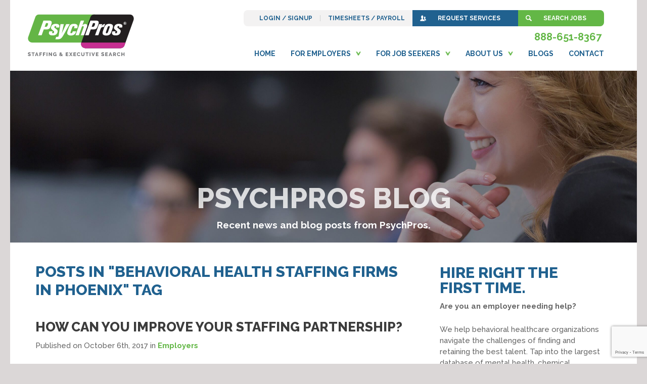

--- FILE ---
content_type: text/html; charset=UTF-8
request_url: https://psychpros.com/tag/behavioral-health-staffing-firms-in-phoenix/
body_size: 9163
content:
<!DOCTYPE html>

<html lang="en">

  <head>

    <meta charset="utf-8">
    <meta http-equiv="X-UA-Compatible" content="IE=edge">
    <meta name="viewport" content="width=device-width, initial-scale=1, maximum-scale=1, user-scalable=0"/>

    <title>Behavioral Health Staffing Firms in Phoenix Archives - Psych Pros</title>

    <link href="https://fonts.googleapis.com/css?family=Raleway:500,700,800" rel="stylesheet">
	<link href="https://psychpros.com/wp-content/themes/psych-pros/style.css" rel="stylesheet">
	<style>
		.phone-number {
			color: #63b746;
			font-weight: 700;
			font-size: 20px;
			padding: 0 20px;
		}

		@media only screen and (min-width: 992px) {

			.phone-number {
				position: absolute;
				z-index: 1;
				right: 15px;
				top: 58px;
			}

		}
	</style>

    <!-- HTML5 shim and Respond.js for IE8 support of HTML5 elements and media queries -->
    <!-- WARNING: Respond.js doesn't work if you view the page via file:// -->
    <!--[if lt IE 9]>
      <script src="https://psychpros.com/wp-content/themes/psych-pros/library/js/libs/html5shiv.min.js"></script>
      <script src="https://psychpros.com/wp-content/themes/psych-pros/library/js/libs/respond.min.js"></script>
    <![endif]-->

    <!-- // icons & favicons (for more: http://www.jonathantneal.com/blog/understand-the-favicon/) -->
    <link rel="icon" href="https://psychpros.com/wp-content/themes/psych-pros/favicon.png?v=1.0">
    <!--[if IE]>
      <link rel="shortcut icon" href="https://psychpros.com/wp-content/themes/psych-pros/favicon.ico?v=1.0">
    <![endif]-->
    <!-- // or, set https://psychpros.com/wp-content/themes/psych-pros/favicon.ico?v=1.0 for IE10 win -->

    <meta name='robots' content='index, follow, max-image-preview:large, max-snippet:-1, max-video-preview:-1' />
	<style>img:is([sizes="auto" i], [sizes^="auto," i]) { contain-intrinsic-size: 3000px 1500px }</style>
	
	<!-- This site is optimized with the Yoast SEO plugin v26.1.1 - https://yoast.com/wordpress/plugins/seo/ -->
	<link rel="canonical" href="https://psychpros.com/tag/behavioral-health-staffing-firms-in-phoenix/" />
	<meta property="og:locale" content="en_US" />
	<meta property="og:type" content="article" />
	<meta property="og:title" content="Behavioral Health Staffing Firms in Phoenix Archives - Psych Pros" />
	<meta property="og:url" content="https://psychpros.com/tag/behavioral-health-staffing-firms-in-phoenix/" />
	<meta property="og:site_name" content="Psych Pros" />
	<meta name="twitter:card" content="summary_large_image" />
	<script type="application/ld+json" class="yoast-schema-graph">{"@context":"https://schema.org","@graph":[{"@type":"CollectionPage","@id":"https://psychpros.com/tag/behavioral-health-staffing-firms-in-phoenix/","url":"https://psychpros.com/tag/behavioral-health-staffing-firms-in-phoenix/","name":"Behavioral Health Staffing Firms in Phoenix Archives - Psych Pros","isPartOf":{"@id":"https://psychpros.com/#website"},"breadcrumb":{"@id":"https://psychpros.com/tag/behavioral-health-staffing-firms-in-phoenix/#breadcrumb"},"inLanguage":"en-US"},{"@type":"BreadcrumbList","@id":"https://psychpros.com/tag/behavioral-health-staffing-firms-in-phoenix/#breadcrumb","itemListElement":[{"@type":"ListItem","position":1,"name":"Home","item":"https://psychpros.com/"},{"@type":"ListItem","position":2,"name":"Behavioral Health Staffing Firms in Phoenix"}]},{"@type":"WebSite","@id":"https://psychpros.com/#website","url":"https://psychpros.com/","name":"Psych Pros","description":"Award-Winning National Behavioral Health Staffing and Executive Search Firm","potentialAction":[{"@type":"SearchAction","target":{"@type":"EntryPoint","urlTemplate":"https://psychpros.com/?s={search_term_string}"},"query-input":{"@type":"PropertyValueSpecification","valueRequired":true,"valueName":"search_term_string"}}],"inLanguage":"en-US"}]}</script>
	<!-- / Yoast SEO plugin. -->


<link rel="alternate" type="application/rss+xml" title="Psych Pros &raquo; Behavioral Health Staffing Firms in Phoenix Tag Feed" href="https://psychpros.com/tag/behavioral-health-staffing-firms-in-phoenix/feed/" />
<script type="text/javascript">
/* <![CDATA[ */
window._wpemojiSettings = {"baseUrl":"https:\/\/s.w.org\/images\/core\/emoji\/16.0.1\/72x72\/","ext":".png","svgUrl":"https:\/\/s.w.org\/images\/core\/emoji\/16.0.1\/svg\/","svgExt":".svg","source":{"concatemoji":"https:\/\/psychpros.com\/wp-includes\/js\/wp-emoji-release.min.js?ver=6.8.3"}};
/*! This file is auto-generated */
!function(s,n){var o,i,e;function c(e){try{var t={supportTests:e,timestamp:(new Date).valueOf()};sessionStorage.setItem(o,JSON.stringify(t))}catch(e){}}function p(e,t,n){e.clearRect(0,0,e.canvas.width,e.canvas.height),e.fillText(t,0,0);var t=new Uint32Array(e.getImageData(0,0,e.canvas.width,e.canvas.height).data),a=(e.clearRect(0,0,e.canvas.width,e.canvas.height),e.fillText(n,0,0),new Uint32Array(e.getImageData(0,0,e.canvas.width,e.canvas.height).data));return t.every(function(e,t){return e===a[t]})}function u(e,t){e.clearRect(0,0,e.canvas.width,e.canvas.height),e.fillText(t,0,0);for(var n=e.getImageData(16,16,1,1),a=0;a<n.data.length;a++)if(0!==n.data[a])return!1;return!0}function f(e,t,n,a){switch(t){case"flag":return n(e,"\ud83c\udff3\ufe0f\u200d\u26a7\ufe0f","\ud83c\udff3\ufe0f\u200b\u26a7\ufe0f")?!1:!n(e,"\ud83c\udde8\ud83c\uddf6","\ud83c\udde8\u200b\ud83c\uddf6")&&!n(e,"\ud83c\udff4\udb40\udc67\udb40\udc62\udb40\udc65\udb40\udc6e\udb40\udc67\udb40\udc7f","\ud83c\udff4\u200b\udb40\udc67\u200b\udb40\udc62\u200b\udb40\udc65\u200b\udb40\udc6e\u200b\udb40\udc67\u200b\udb40\udc7f");case"emoji":return!a(e,"\ud83e\udedf")}return!1}function g(e,t,n,a){var r="undefined"!=typeof WorkerGlobalScope&&self instanceof WorkerGlobalScope?new OffscreenCanvas(300,150):s.createElement("canvas"),o=r.getContext("2d",{willReadFrequently:!0}),i=(o.textBaseline="top",o.font="600 32px Arial",{});return e.forEach(function(e){i[e]=t(o,e,n,a)}),i}function t(e){var t=s.createElement("script");t.src=e,t.defer=!0,s.head.appendChild(t)}"undefined"!=typeof Promise&&(o="wpEmojiSettingsSupports",i=["flag","emoji"],n.supports={everything:!0,everythingExceptFlag:!0},e=new Promise(function(e){s.addEventListener("DOMContentLoaded",e,{once:!0})}),new Promise(function(t){var n=function(){try{var e=JSON.parse(sessionStorage.getItem(o));if("object"==typeof e&&"number"==typeof e.timestamp&&(new Date).valueOf()<e.timestamp+604800&&"object"==typeof e.supportTests)return e.supportTests}catch(e){}return null}();if(!n){if("undefined"!=typeof Worker&&"undefined"!=typeof OffscreenCanvas&&"undefined"!=typeof URL&&URL.createObjectURL&&"undefined"!=typeof Blob)try{var e="postMessage("+g.toString()+"("+[JSON.stringify(i),f.toString(),p.toString(),u.toString()].join(",")+"));",a=new Blob([e],{type:"text/javascript"}),r=new Worker(URL.createObjectURL(a),{name:"wpTestEmojiSupports"});return void(r.onmessage=function(e){c(n=e.data),r.terminate(),t(n)})}catch(e){}c(n=g(i,f,p,u))}t(n)}).then(function(e){for(var t in e)n.supports[t]=e[t],n.supports.everything=n.supports.everything&&n.supports[t],"flag"!==t&&(n.supports.everythingExceptFlag=n.supports.everythingExceptFlag&&n.supports[t]);n.supports.everythingExceptFlag=n.supports.everythingExceptFlag&&!n.supports.flag,n.DOMReady=!1,n.readyCallback=function(){n.DOMReady=!0}}).then(function(){return e}).then(function(){var e;n.supports.everything||(n.readyCallback(),(e=n.source||{}).concatemoji?t(e.concatemoji):e.wpemoji&&e.twemoji&&(t(e.twemoji),t(e.wpemoji)))}))}((window,document),window._wpemojiSettings);
/* ]]> */
</script>
<style id='wp-emoji-styles-inline-css' type='text/css'>

	img.wp-smiley, img.emoji {
		display: inline !important;
		border: none !important;
		box-shadow: none !important;
		height: 1em !important;
		width: 1em !important;
		margin: 0 0.07em !important;
		vertical-align: -0.1em !important;
		background: none !important;
		padding: 0 !important;
	}
</style>
<link rel='stylesheet' id='wp-block-library-css' href='https://psychpros.com/wp-includes/css/dist/block-library/style.min.css?ver=6.8.3' type='text/css' media='all' />
<style id='classic-theme-styles-inline-css' type='text/css'>
/*! This file is auto-generated */
.wp-block-button__link{color:#fff;background-color:#32373c;border-radius:9999px;box-shadow:none;text-decoration:none;padding:calc(.667em + 2px) calc(1.333em + 2px);font-size:1.125em}.wp-block-file__button{background:#32373c;color:#fff;text-decoration:none}
</style>
<style id='global-styles-inline-css' type='text/css'>
:root{--wp--preset--aspect-ratio--square: 1;--wp--preset--aspect-ratio--4-3: 4/3;--wp--preset--aspect-ratio--3-4: 3/4;--wp--preset--aspect-ratio--3-2: 3/2;--wp--preset--aspect-ratio--2-3: 2/3;--wp--preset--aspect-ratio--16-9: 16/9;--wp--preset--aspect-ratio--9-16: 9/16;--wp--preset--color--black: #000000;--wp--preset--color--cyan-bluish-gray: #abb8c3;--wp--preset--color--white: #ffffff;--wp--preset--color--pale-pink: #f78da7;--wp--preset--color--vivid-red: #cf2e2e;--wp--preset--color--luminous-vivid-orange: #ff6900;--wp--preset--color--luminous-vivid-amber: #fcb900;--wp--preset--color--light-green-cyan: #7bdcb5;--wp--preset--color--vivid-green-cyan: #00d084;--wp--preset--color--pale-cyan-blue: #8ed1fc;--wp--preset--color--vivid-cyan-blue: #0693e3;--wp--preset--color--vivid-purple: #9b51e0;--wp--preset--gradient--vivid-cyan-blue-to-vivid-purple: linear-gradient(135deg,rgba(6,147,227,1) 0%,rgb(155,81,224) 100%);--wp--preset--gradient--light-green-cyan-to-vivid-green-cyan: linear-gradient(135deg,rgb(122,220,180) 0%,rgb(0,208,130) 100%);--wp--preset--gradient--luminous-vivid-amber-to-luminous-vivid-orange: linear-gradient(135deg,rgba(252,185,0,1) 0%,rgba(255,105,0,1) 100%);--wp--preset--gradient--luminous-vivid-orange-to-vivid-red: linear-gradient(135deg,rgba(255,105,0,1) 0%,rgb(207,46,46) 100%);--wp--preset--gradient--very-light-gray-to-cyan-bluish-gray: linear-gradient(135deg,rgb(238,238,238) 0%,rgb(169,184,195) 100%);--wp--preset--gradient--cool-to-warm-spectrum: linear-gradient(135deg,rgb(74,234,220) 0%,rgb(151,120,209) 20%,rgb(207,42,186) 40%,rgb(238,44,130) 60%,rgb(251,105,98) 80%,rgb(254,248,76) 100%);--wp--preset--gradient--blush-light-purple: linear-gradient(135deg,rgb(255,206,236) 0%,rgb(152,150,240) 100%);--wp--preset--gradient--blush-bordeaux: linear-gradient(135deg,rgb(254,205,165) 0%,rgb(254,45,45) 50%,rgb(107,0,62) 100%);--wp--preset--gradient--luminous-dusk: linear-gradient(135deg,rgb(255,203,112) 0%,rgb(199,81,192) 50%,rgb(65,88,208) 100%);--wp--preset--gradient--pale-ocean: linear-gradient(135deg,rgb(255,245,203) 0%,rgb(182,227,212) 50%,rgb(51,167,181) 100%);--wp--preset--gradient--electric-grass: linear-gradient(135deg,rgb(202,248,128) 0%,rgb(113,206,126) 100%);--wp--preset--gradient--midnight: linear-gradient(135deg,rgb(2,3,129) 0%,rgb(40,116,252) 100%);--wp--preset--font-size--small: 13px;--wp--preset--font-size--medium: 20px;--wp--preset--font-size--large: 36px;--wp--preset--font-size--x-large: 42px;--wp--preset--spacing--20: 0.44rem;--wp--preset--spacing--30: 0.67rem;--wp--preset--spacing--40: 1rem;--wp--preset--spacing--50: 1.5rem;--wp--preset--spacing--60: 2.25rem;--wp--preset--spacing--70: 3.38rem;--wp--preset--spacing--80: 5.06rem;--wp--preset--shadow--natural: 6px 6px 9px rgba(0, 0, 0, 0.2);--wp--preset--shadow--deep: 12px 12px 50px rgba(0, 0, 0, 0.4);--wp--preset--shadow--sharp: 6px 6px 0px rgba(0, 0, 0, 0.2);--wp--preset--shadow--outlined: 6px 6px 0px -3px rgba(255, 255, 255, 1), 6px 6px rgba(0, 0, 0, 1);--wp--preset--shadow--crisp: 6px 6px 0px rgba(0, 0, 0, 1);}:where(.is-layout-flex){gap: 0.5em;}:where(.is-layout-grid){gap: 0.5em;}body .is-layout-flex{display: flex;}.is-layout-flex{flex-wrap: wrap;align-items: center;}.is-layout-flex > :is(*, div){margin: 0;}body .is-layout-grid{display: grid;}.is-layout-grid > :is(*, div){margin: 0;}:where(.wp-block-columns.is-layout-flex){gap: 2em;}:where(.wp-block-columns.is-layout-grid){gap: 2em;}:where(.wp-block-post-template.is-layout-flex){gap: 1.25em;}:where(.wp-block-post-template.is-layout-grid){gap: 1.25em;}.has-black-color{color: var(--wp--preset--color--black) !important;}.has-cyan-bluish-gray-color{color: var(--wp--preset--color--cyan-bluish-gray) !important;}.has-white-color{color: var(--wp--preset--color--white) !important;}.has-pale-pink-color{color: var(--wp--preset--color--pale-pink) !important;}.has-vivid-red-color{color: var(--wp--preset--color--vivid-red) !important;}.has-luminous-vivid-orange-color{color: var(--wp--preset--color--luminous-vivid-orange) !important;}.has-luminous-vivid-amber-color{color: var(--wp--preset--color--luminous-vivid-amber) !important;}.has-light-green-cyan-color{color: var(--wp--preset--color--light-green-cyan) !important;}.has-vivid-green-cyan-color{color: var(--wp--preset--color--vivid-green-cyan) !important;}.has-pale-cyan-blue-color{color: var(--wp--preset--color--pale-cyan-blue) !important;}.has-vivid-cyan-blue-color{color: var(--wp--preset--color--vivid-cyan-blue) !important;}.has-vivid-purple-color{color: var(--wp--preset--color--vivid-purple) !important;}.has-black-background-color{background-color: var(--wp--preset--color--black) !important;}.has-cyan-bluish-gray-background-color{background-color: var(--wp--preset--color--cyan-bluish-gray) !important;}.has-white-background-color{background-color: var(--wp--preset--color--white) !important;}.has-pale-pink-background-color{background-color: var(--wp--preset--color--pale-pink) !important;}.has-vivid-red-background-color{background-color: var(--wp--preset--color--vivid-red) !important;}.has-luminous-vivid-orange-background-color{background-color: var(--wp--preset--color--luminous-vivid-orange) !important;}.has-luminous-vivid-amber-background-color{background-color: var(--wp--preset--color--luminous-vivid-amber) !important;}.has-light-green-cyan-background-color{background-color: var(--wp--preset--color--light-green-cyan) !important;}.has-vivid-green-cyan-background-color{background-color: var(--wp--preset--color--vivid-green-cyan) !important;}.has-pale-cyan-blue-background-color{background-color: var(--wp--preset--color--pale-cyan-blue) !important;}.has-vivid-cyan-blue-background-color{background-color: var(--wp--preset--color--vivid-cyan-blue) !important;}.has-vivid-purple-background-color{background-color: var(--wp--preset--color--vivid-purple) !important;}.has-black-border-color{border-color: var(--wp--preset--color--black) !important;}.has-cyan-bluish-gray-border-color{border-color: var(--wp--preset--color--cyan-bluish-gray) !important;}.has-white-border-color{border-color: var(--wp--preset--color--white) !important;}.has-pale-pink-border-color{border-color: var(--wp--preset--color--pale-pink) !important;}.has-vivid-red-border-color{border-color: var(--wp--preset--color--vivid-red) !important;}.has-luminous-vivid-orange-border-color{border-color: var(--wp--preset--color--luminous-vivid-orange) !important;}.has-luminous-vivid-amber-border-color{border-color: var(--wp--preset--color--luminous-vivid-amber) !important;}.has-light-green-cyan-border-color{border-color: var(--wp--preset--color--light-green-cyan) !important;}.has-vivid-green-cyan-border-color{border-color: var(--wp--preset--color--vivid-green-cyan) !important;}.has-pale-cyan-blue-border-color{border-color: var(--wp--preset--color--pale-cyan-blue) !important;}.has-vivid-cyan-blue-border-color{border-color: var(--wp--preset--color--vivid-cyan-blue) !important;}.has-vivid-purple-border-color{border-color: var(--wp--preset--color--vivid-purple) !important;}.has-vivid-cyan-blue-to-vivid-purple-gradient-background{background: var(--wp--preset--gradient--vivid-cyan-blue-to-vivid-purple) !important;}.has-light-green-cyan-to-vivid-green-cyan-gradient-background{background: var(--wp--preset--gradient--light-green-cyan-to-vivid-green-cyan) !important;}.has-luminous-vivid-amber-to-luminous-vivid-orange-gradient-background{background: var(--wp--preset--gradient--luminous-vivid-amber-to-luminous-vivid-orange) !important;}.has-luminous-vivid-orange-to-vivid-red-gradient-background{background: var(--wp--preset--gradient--luminous-vivid-orange-to-vivid-red) !important;}.has-very-light-gray-to-cyan-bluish-gray-gradient-background{background: var(--wp--preset--gradient--very-light-gray-to-cyan-bluish-gray) !important;}.has-cool-to-warm-spectrum-gradient-background{background: var(--wp--preset--gradient--cool-to-warm-spectrum) !important;}.has-blush-light-purple-gradient-background{background: var(--wp--preset--gradient--blush-light-purple) !important;}.has-blush-bordeaux-gradient-background{background: var(--wp--preset--gradient--blush-bordeaux) !important;}.has-luminous-dusk-gradient-background{background: var(--wp--preset--gradient--luminous-dusk) !important;}.has-pale-ocean-gradient-background{background: var(--wp--preset--gradient--pale-ocean) !important;}.has-electric-grass-gradient-background{background: var(--wp--preset--gradient--electric-grass) !important;}.has-midnight-gradient-background{background: var(--wp--preset--gradient--midnight) !important;}.has-small-font-size{font-size: var(--wp--preset--font-size--small) !important;}.has-medium-font-size{font-size: var(--wp--preset--font-size--medium) !important;}.has-large-font-size{font-size: var(--wp--preset--font-size--large) !important;}.has-x-large-font-size{font-size: var(--wp--preset--font-size--x-large) !important;}
:where(.wp-block-post-template.is-layout-flex){gap: 1.25em;}:where(.wp-block-post-template.is-layout-grid){gap: 1.25em;}
:where(.wp-block-columns.is-layout-flex){gap: 2em;}:where(.wp-block-columns.is-layout-grid){gap: 2em;}
:root :where(.wp-block-pullquote){font-size: 1.5em;line-height: 1.6;}
</style>
<link rel='stylesheet' id='contact-form-7-css' href='https://psychpros.com/wp-content/plugins/contact-form-7/includes/css/styles.css?ver=6.1.2' type='text/css' media='all' />
<link rel='stylesheet' id='wpcf7-redirect-script-frontend-css' href='https://psychpros.com/wp-content/plugins/wpcf7-redirect/build/assets/frontend-script.css?ver=2c532d7e2be36f6af233' type='text/css' media='all' />
<link rel="https://api.w.org/" href="https://psychpros.com/wp-json/" /><link rel="alternate" title="JSON" type="application/json" href="https://psychpros.com/wp-json/wp/v2/tags/657" /><link rel="EditURI" type="application/rsd+xml" title="RSD" href="https://psychpros.com/xmlrpc.php?rsd" />
<meta name="generator" content="WordPress 6.8.3" />
<!-- Global site tag (gtag.js) - Google Ads: 821571021 -->
<script async src="https://www.googletagmanager.com/gtag/js?id=AW-821571021"></script>
<script>
  window.dataLayer = window.dataLayer || [];
  function gtag(){dataLayer.push(arguments);}
  gtag('js', new Date());
  gtag('config', 'AW-821571021');
</script>

<script>
  gtag('config', 'AW-821571021/efIZCKmmq9cBEM3b4IcD', {
    'phone_conversion_number': '513-651-9500'
  });
</script>

<script>
  gtag('config', 'AW-821571021/c5QCCLKuydcBEM3b4IcD', {
    'phone_conversion_number': '888-651-8367'
  });
</script>		<style type="text/css" id="wp-custom-css">
			#featured .feature-wrap.blue {background: #d2edff !important;}

#banner.home {height: 430px !important; background: url(/wp-content/uploads/2018/08/banner-home_roebling-2480x940.jpg) no-repeat center 10px !important;
    padding-bottom: 15px;
    background-size: 1240px auto !important;}

#logo img {width: 210px !important;}

#logo {top: 28px !important;}

#breadcrumbs.employers {margin-bottom:35px}
#inner-homecontent .home-wrap{border: none !important; padding: 40px 15px 30px;}

p{margin-bottom: 24px !important;line-height: 22px !important; font-size:15px !important;}
li{line-height: 22px !important; font-size:15px !important;}

#testimonials #testimonial-carousel .carousel-item .quote-wrap{height: 330px !important;}

#inner-homecontent .offset-md-2{margin-left: 10%;}

#inner-homecontent .col-md-8{flex: 0 0 80%; max-width: 80%;}

#inner-homecontent h3{font-size: 22px;}

#homecontent{padding-bottom:0px}

.btn-primary.blue{background-color:#25628E;}
.btn-primary.green {background-color: #68B64C; padding: 8px 60px;}

body{color: #666666;}

#services h2 {color: #336699;}

#services h4 {color:#284768; font-size:17px}

#sub-featured .sub-feature-wrap.image{background-color:#387BA3;}

#sub-featured .sub-feature-wrap.text{background-color:#286E98; font-size:15px; padding:35px 75px;}

#featured .feature-wrap.green {background: #E1F0DB;}

#sub-featured .sub-feature-wrap.image img{height: 180px;}

#banner .banner-content p{font-size:19px !important;}

#inner-service h2{font-size: 22px;}

#associations img.assoc-logo{opacity: 1;}

#footer p{font-size: 14px !important; color: #fff;}
#footer-logo img{width:150px; display: inline-block; margin-left: 11px;}

#sp-testimonial-pro-wrapper-6298 .slick-next{right: 70px !important;}
#sp-testimonial-pro-wrapper-6298 .slick-prev {left: 70px !important;}
#sp-testimonial-pro-6298.sp-testimonial-pro-section .sp-testimonial-pro{height: 300px; margin: 10px 25px;}

.sp-testimonial-pro-section .slick-next{padding-left:5px !important;}
.sp-testimonial-pro-section .slick-prev{padding-right:3px !important;}

#sp-testimonial-pro-6298.sp-testimonial-pro-section .tpro-client-testimonial p{font-size:17px !important;}

#sidebar .sidebar-wrap {
    margin-bottom: 30px;
    padding: 0 20px !important;
    border: none !important;
}

#registration .col-md-4{border-right: none !important;}
#registration .reg-wrap{background:#EBF4E8 !important;}
#registration p{text-transform: none !important;}
#registration img{width: auto !important; margin: 10px auto 30px !important;}

#news .social-card:after, #news .social-card img.icon{display:none !important;}

#news .social-card p.post-meta{top: 30px; bottom:auto !important;}

#news .social-card {
    position: relative;
    background-color: #FFF;
    margin-bottom: 25px;
    padding: 85px 20px 0px;
    border: solid 4px #f3f2f2;
}

#inner-news .post-link a{border-top: solid 4px #CCCCCC; padding-top: 13px;}

@media screen and (max-width: 1050px) {
	#sp-testimonial-pro-6298.sp-testimonial-pro-section .sp-testimonial-pro{padding: 50px 100px 30px 100px !important;}
}

@media screen and (max-width: 900px) {
	#sp-testimonial-pro-6298.sp-testimonial-pro-section .sp-testimonial-pro{padding: 40px 60px 40px 60px !important;}
#sp-testimonial-pro-wrapper-6298 .slick-next{right: 45px !important;}
#sp-testimonial-pro-wrapper-6298 .slick-prev {left: 45px !important;}
	#sp-testimonial-pro-6298.sp-testimonial-pro-section .sp-testimonial-pro{height:400px !important;}
}


@media screen and (max-width: 550px) {
	#sp-testimonial-pro-6298.sp-testimonial-pro-section .sp-testimonial-pro{padding: 20px 40px 20px 40px !important;}
	#sp-testimonial-pro-6298.sp-testimonial-pro-section .tpro-client-testimonial p{font-size:15px !important; line-height:16px !important;}
#sp-testimonial-pro-wrapper-6298 .slick-next{right: 35px !important;}
#sp-testimonial-pro-wrapper-6298 .slick-prev {left: 35px !important;}
	#sp-testimonial-pro-6298.sp-testimonial-pro-section .sp-testimonial-pro{height:470px !important;}
}		</style>
		
	<!-- Global site tag (gtag.js) - Google Analytics -->
	<script async src="https://www.googletagmanager.com/gtag/js?id=UA-8553414-1"></script>
	<script>
	  window.dataLayer = window.dataLayer || [];
	  function gtag(){dataLayer.push(arguments);}
	  gtag('js', new Date());
 
	  gtag('config', 'UA-8553414-1');
	</script>

  </head>

  <body class="archive tag tag-behavioral-health-staffing-firms-in-phoenix tag-657 wp-theme-psych-pros">

    <div id="site-wrap">

      <div id="nav-container" class="container">

        <nav id="main-nav" class="menu-main-navigation-container"><ul id="menu-main-navigation" class="primary-nav"><li id="menu-item-7" class="menu-item menu-item-type-post_type menu-item-object-page menu-item-home menu-item-7"><a href="https://psychpros.com/">Home</a></li>
<li id="menu-item-31" class="menu-item menu-item-type-post_type menu-item-object-page menu-item-has-children menu-item-31"><a href="https://psychpros.com/for-employers/">For Employers</a>
<ul class="sub-menu">
	<li id="menu-item-6126" class="menu-item menu-item-type-post_type menu-item-object-page menu-item-6126"><a href="https://psychpros.com/for-employers/">Employer Homepage</a></li>
	<li id="menu-item-6231" class="menu-item menu-item-type-post_type menu-item-object-page menu-item-6231"><a href="https://psychpros.com/request-staffing/">Request Staffing</a></li>
	<li id="menu-item-62" class="menu-item menu-item-type-post_type menu-item-object-page menu-item-62"><a href="https://psychpros.com/for-employers/recruiting/">Recruiting</a></li>
	<li id="menu-item-82" class="menu-item menu-item-type-post_type menu-item-object-page menu-item-82"><a href="https://psychpros.com/for-employers/selection-process/">Selection Process</a></li>
	<li id="menu-item-81" class="menu-item menu-item-type-post_type menu-item-object-page menu-item-81"><a href="https://psychpros.com/for-employers/our-promise/">Our Guarantee</a></li>
	<li id="menu-item-80" class="menu-item menu-item-type-post_type menu-item-object-page menu-item-80"><a href="https://psychpros.com/for-employers/testimonials/">Testimonials</a></li>
	<li id="menu-item-79" class="menu-item menu-item-type-post_type menu-item-object-page menu-item-79"><a href="https://psychpros.com/for-employers/faqs/">FAQs</a></li>
</ul>
</li>
<li id="menu-item-30" class="menu-item menu-item-type-post_type menu-item-object-page menu-item-has-children menu-item-30"><a href="https://psychpros.com/for-job-seekers/">For Job Seekers</a>
<ul class="sub-menu">
	<li id="menu-item-6127" class="menu-item menu-item-type-post_type menu-item-object-page menu-item-6127"><a href="https://psychpros.com/for-job-seekers/">Job Seeker Homepage</a></li>
	<li id="menu-item-6343" class="menu-item menu-item-type-custom menu-item-object-custom menu-item-6343"><a href="https://jobs.psychpros.com/">Search Jobs</a></li>
	<li id="menu-item-86" class="menu-item menu-item-type-post_type menu-item-object-page menu-item-86"><a href="https://psychpros.com/for-job-seekers/testimonials/">Testimonials</a></li>
	<li id="menu-item-85" class="menu-item menu-item-type-post_type menu-item-object-page menu-item-85"><a href="https://psychpros.com/for-job-seekers/faqs/">FAQs</a></li>
</ul>
</li>
<li id="menu-item-29" class="menu-item menu-item-type-post_type menu-item-object-page menu-item-has-children menu-item-29"><a href="https://psychpros.com/about/">About Us</a>
<ul class="sub-menu">
	<li id="menu-item-6136" class="menu-item menu-item-type-post_type menu-item-object-page menu-item-6136"><a href="https://psychpros.com/about/">About PsychPros</a></li>
	<li id="menu-item-5161" class="menu-item menu-item-type-post_type menu-item-object-page menu-item-5161"><a href="https://psychpros.com/about/cheryl-rapier/">Cheryl Rapier, MA, CSP<br />Managing Partner</a></li>
	<li id="menu-item-5162" class="menu-item menu-item-type-post_type menu-item-object-page menu-item-5162"><a href="https://psychpros.com/about/kristin-obrien/">Kristin O’Brien, MA, CSP<br />Managing Partner</a></li>
	<li id="menu-item-5163" class="menu-item menu-item-type-post_type menu-item-object-page menu-item-5163"><a href="https://psychpros.com/about/brooke-olson/">Brooke Olson, PHR, CSP<br />Managing Partner</a></li>
</ul>
</li>
<li id="menu-item-28" class="menu-item menu-item-type-post_type menu-item-object-page current_page_parent menu-item-28"><a href="https://psychpros.com/blog/">Blogs</a></li>
<li id="menu-item-60" class="menu-item menu-item-type-post_type menu-item-object-page menu-item-60"><a href="https://psychpros.com/contact/">Contact</a></li>
</ul></nav>		
		<div class="phone-number">
			<span>888-651-8367</span>
		</div>

        <nav id="secondary-nav" class="menu-secondary-navigation-container"><ul id="menu-secondary-navigation" class="secondary-nav"><li id="menu-item-5077" class="menu-item menu-item-type-custom menu-item-object-custom menu-item-5077"><a href="http://jobs.psychpros.com/index.smpl?arg=user_login">Login / Signup</a></li>
<li id="menu-item-57" class="menu-item menu-item-type-post_type menu-item-object-page menu-item-57"><a href="https://psychpros.com/timesheets-payroll/">Timesheets / Payroll</a></li>
<li id="menu-item-58" class="staffing menu-item menu-item-type-post_type menu-item-object-page menu-item-58"><a href="https://psychpros.com/request-staffing/">Request Services</a></li>
<li id="menu-item-5074" class="search menu-item menu-item-type-custom menu-item-object-custom menu-item-5074"><a href="http://jobs.psychpros.com">Search Jobs</a></li>
</ul></nav>
      </div>

      <div id="site-container">

        <header id="header" role="banner">

          <div id="inner-header" class="container">

            <p id="logo"><a href="https://psychpros.com"><img src="https://psychpros.com/wp-content/themes/psych-pros/library/images/logo-psychpros.svg" alt="PsychPros Logo" /></a></p>

            <div id="menu">
              <div class="hamburger">
                <div class="bar top"></div>
                <div class="bar mid"></div>
                <div class="bar bot"></div>
              </div>
            </div>

          </div>

        </header>
  
  
    <div id="banner" role="banner" style="background: url('https://psychpros.com/wp-content/uploads/2018/08/banner-blog-2480x940.jpg') no-repeat center center; background-size: 1240px auto;">

      <div id="inner-banner" class="container">

        <div class="banner-content">

          <h1>PsychPros Blog</h1>
          <p><strong>Recent news and blog posts from PsychPros.</strong></p>

        </div>

      </div>

      <div class="blur-fade"></div>

      <div class="overlay"></div>

    </div>

  
  
    <div id="content">

  
    <div id="inner-content" class="container page">

    	<div class="row">

    		<div id="main" class="col-lg-8">

    			            <h2 class="page-title">Posts in "Behavioral Health Staffing Firms in Phoenix" Tag</h2>
          
          
          
          
          	<div class="post-wrap">

              <div class="row">

            		
                   <div class="col-12">

                    <h2><a href="https://psychpros.com/minneapolis-improve-staffing-partnership/">How Can You Improve Your Staffing Partnership?</a></h2>
                    <p class="post-meta">
                      <span class="post-date">Published on October 6th, 2017</span>
                      <span class="categories">in <strong><a href="https://psychpros.com/category/employer/" rel="category tag">Employers</a></strong></span>
                    </p>

                  </div>

                
              </div>

              <div class="row">

                <div class="col-12">

                  <div class="excerpt">

                    <p>Your staffing partner leads your company’s hiring activities, so having a tight bond is crucial. The closer your recruiter is to your organization, the better equipped they are to find the right person for every job on your team. Like any relationship, you need to put time and effort into your staffing partnership. Learn how [&hellip;]</p>

                  </div>

                  <p><a class="btn btn-primary green" href="https://psychpros.com/minneapolis-improve-staffing-partnership/"><span>Read Full Post</span></a></p>

                </div>

              </div>

          	</div>

       		 
        	
    		</div>

  			
          <div id="sidebar" class="col-lg-4">

            <div class="sidebar-wrap">

              <h2 class="employers">Hire right the first time.</h2>
<p><strong>Are you an employer needing help?</strong></p>
<p>We help behavioral healthcare organizations navigate the challenges of finding and retaining the best talent. Tap into the largest database of mental health, chemical dependency, and social service job candidates in the country.</p>
<p><a class="btn btn-primary blue" href="https://psychpros.com/request-staffing/">Request Services</a></p>

              <hr />

              <h2 class="seekers">Job Seekers</h2>
<p><strong>Looking for a great behavioral health job?</strong></p>
<p>Our national job placement services are free for job candidates. Register now to access our expert recruiting staff and jobs in behavioral health organizations across the U.S.</p>
<p><a class="btn btn-primary green" href="http://jobs.psychpros.com">Search Open Positions</a></p>

            </div>

          </div>

        
    	</div>

    </div>

  </div>

        <footer id="footer" role="banner">

          <div id="inner-footer" class="container">

            <div class="row">

              <div class="col-12">

                <nav id="footer-nav" class="menu-footer-navigation-container"><ul id="menu-footer-navigation" class="footer-nav"><li id="menu-item-91" class="menu-item menu-item-type-post_type menu-item-object-page menu-item-home menu-item-91"><a href="https://psychpros.com/">Home</a></li>
<li id="menu-item-92" class="menu-item menu-item-type-post_type menu-item-object-page menu-item-92"><a href="https://psychpros.com/for-employers/">For Employers</a></li>
<li id="menu-item-93" class="menu-item menu-item-type-post_type menu-item-object-page menu-item-93"><a href="https://psychpros.com/for-job-seekers/">For Job Seekers</a></li>
<li id="menu-item-94" class="menu-item menu-item-type-post_type menu-item-object-page menu-item-94"><a href="https://psychpros.com/about/">About</a></li>
<li id="menu-item-95" class="menu-item menu-item-type-post_type menu-item-object-page current_page_parent menu-item-95"><a href="https://psychpros.com/blog/">Blogs</a></li>
<li id="menu-item-96" class="menu-item menu-item-type-post_type menu-item-object-page menu-item-96"><a href="https://psychpros.com/contact/">Contact</a></li>
<li id="menu-item-5075" class="menu-item menu-item-type-custom menu-item-object-custom menu-item-5075"><a href="http://jobs.psychpros.com">Search Jobs</a></li>
</ul></nav>
                <div class="row">

                  <div class="col-md-2">

                    <p id="footer-logo"><a href="https://psychpros.com"><img src="/wp-content/uploads/2021/03/logo-footer.svg" alt="PsychPros Logo" /></a></p>

                  </div>

                  <div class="col-md-10">

                    <p class="address"><span>2404 Auburn Avenue</span> <span>Cincinnati, OH 45219</span> <span>888-651-8367 • 513-651-9500</span></p>

                    <p class="copyright">&copy; Copyright 2021 PsychPros<sup>&reg;</sup> &amp; PsychTemps<sup>&reg;</sup>. <span>All rights reserved.</span><br />
                      <a href="https://psychpros.com/terms-of-use/">Terms of Use</a>, <a href="https://psychpros.com/privacy-statement/">Privacy Statement</a>, and <a href="https://psychpros.com/trademark-restrictions/">Trademark Restrictions</a></p>

                  </div>

                </div>

                <ul class="social-list">

                  <li class="faceboook"><a href="https://www.facebook.com/PsychProsInc" target="_blank"><img src="https://psychpros.com/wp-content/themes/psych-pros/library/images/icon-facebook.svg" alt="Facebook Logo" /></a></li>

                  <li class="linkedin"><a href="https://www.linkedin.com/company/psychpros-inc./" target="_blank"><img src="https://psychpros.com/wp-content/themes/psych-pros/library/images/icon-linkedin.svg" alt="LinkedIn Logo" /></a></li>

                  <li class="twitter"><a href="https://twitter.com/psychprosinc" target="_blank"><img src="https://psychpros.com/wp-content/themes/psych-pros/library/images/icon-twitter.svg" alt="Twitter Logo" /></a></li>

                </ul>

              </div>

            </div>

          </div>

        </footer>

      </div>

    </div>

    <!-- jQuery (necessary for Bootstrap's JavaScript plugins) -->
    <script src="https://psychpros.com/wp-content/themes/psych-pros/library/js/libs/jquery.min.js"></script>
    <script src="https://psychpros.com/wp-content/themes/psych-pros/library/js/libs/bootstrap.bundle.min.js"></script>
    <script src="https://psychpros.com/wp-content/themes/psych-pros/library/js/libs/jquery.hoverIntent.min.js"></script>
    <script src="https://psychpros.com/wp-content/themes/psych-pros/library/js/scripts.min.js"></script>

    <script type="speculationrules">
{"prefetch":[{"source":"document","where":{"and":[{"href_matches":"\/*"},{"not":{"href_matches":["\/wp-*.php","\/wp-admin\/*","\/wp-content\/uploads\/*","\/wp-content\/*","\/wp-content\/plugins\/*","\/wp-content\/themes\/psych-pros\/*","\/*\\?(.+)"]}},{"not":{"selector_matches":"a[rel~=\"nofollow\"]"}},{"not":{"selector_matches":".no-prefetch, .no-prefetch a"}}]},"eagerness":"conservative"}]}
</script>
    <script>
    document.addEventListener( 'wpcf7mailsent', function( event ) {
      location = '/thank-you/';
    }, false );
    </script>
    <script type="text/javascript" src="https://psychpros.com/wp-includes/js/dist/hooks.min.js?ver=4d63a3d491d11ffd8ac6" id="wp-hooks-js"></script>
<script type="text/javascript" src="https://psychpros.com/wp-includes/js/dist/i18n.min.js?ver=5e580eb46a90c2b997e6" id="wp-i18n-js"></script>
<script type="text/javascript" id="wp-i18n-js-after">
/* <![CDATA[ */
wp.i18n.setLocaleData( { 'text direction\u0004ltr': [ 'ltr' ] } );
/* ]]> */
</script>
<script type="text/javascript" src="https://psychpros.com/wp-content/plugins/contact-form-7/includes/swv/js/index.js?ver=6.1.2" id="swv-js"></script>
<script type="text/javascript" id="contact-form-7-js-before">
/* <![CDATA[ */
var wpcf7 = {
    "api": {
        "root": "https:\/\/psychpros.com\/wp-json\/",
        "namespace": "contact-form-7\/v1"
    }
};
/* ]]> */
</script>
<script type="text/javascript" src="https://psychpros.com/wp-content/plugins/contact-form-7/includes/js/index.js?ver=6.1.2" id="contact-form-7-js"></script>
<script type="text/javascript" src="https://www.google.com/recaptcha/api.js?render=6LcwMsgqAAAAAPHDEfHza7Bs3SFvNdNqOutEROmg&amp;ver=3.0" id="google-recaptcha-js"></script>
<script type="text/javascript" src="https://psychpros.com/wp-includes/js/dist/vendor/wp-polyfill.min.js?ver=3.15.0" id="wp-polyfill-js"></script>
<script type="text/javascript" id="wpcf7-recaptcha-js-before">
/* <![CDATA[ */
var wpcf7_recaptcha = {
    "sitekey": "6LcwMsgqAAAAAPHDEfHza7Bs3SFvNdNqOutEROmg",
    "actions": {
        "homepage": "homepage",
        "contactform": "contactform"
    }
};
/* ]]> */
</script>
<script type="text/javascript" src="https://psychpros.com/wp-content/plugins/contact-form-7/modules/recaptcha/index.js?ver=6.1.2" id="wpcf7-recaptcha-js"></script>
  <script defer src="https://static.cloudflareinsights.com/beacon.min.js/vcd15cbe7772f49c399c6a5babf22c1241717689176015" integrity="sha512-ZpsOmlRQV6y907TI0dKBHq9Md29nnaEIPlkf84rnaERnq6zvWvPUqr2ft8M1aS28oN72PdrCzSjY4U6VaAw1EQ==" data-cf-beacon='{"version":"2024.11.0","token":"872066ee7e9146f2b9ceafcf88de3535","r":1,"server_timing":{"name":{"cfCacheStatus":true,"cfEdge":true,"cfExtPri":true,"cfL4":true,"cfOrigin":true,"cfSpeedBrain":true},"location_startswith":null}}' crossorigin="anonymous"></script>
</body>

</html>

--- FILE ---
content_type: text/html; charset=utf-8
request_url: https://www.google.com/recaptcha/api2/anchor?ar=1&k=6LcwMsgqAAAAAPHDEfHza7Bs3SFvNdNqOutEROmg&co=aHR0cHM6Ly9wc3ljaHByb3MuY29tOjQ0Mw..&hl=en&v=TkacYOdEJbdB_JjX802TMer9&size=invisible&anchor-ms=20000&execute-ms=15000&cb=qb15co19azjt
body_size: 45173
content:
<!DOCTYPE HTML><html dir="ltr" lang="en"><head><meta http-equiv="Content-Type" content="text/html; charset=UTF-8">
<meta http-equiv="X-UA-Compatible" content="IE=edge">
<title>reCAPTCHA</title>
<style type="text/css">
/* cyrillic-ext */
@font-face {
  font-family: 'Roboto';
  font-style: normal;
  font-weight: 400;
  src: url(//fonts.gstatic.com/s/roboto/v18/KFOmCnqEu92Fr1Mu72xKKTU1Kvnz.woff2) format('woff2');
  unicode-range: U+0460-052F, U+1C80-1C8A, U+20B4, U+2DE0-2DFF, U+A640-A69F, U+FE2E-FE2F;
}
/* cyrillic */
@font-face {
  font-family: 'Roboto';
  font-style: normal;
  font-weight: 400;
  src: url(//fonts.gstatic.com/s/roboto/v18/KFOmCnqEu92Fr1Mu5mxKKTU1Kvnz.woff2) format('woff2');
  unicode-range: U+0301, U+0400-045F, U+0490-0491, U+04B0-04B1, U+2116;
}
/* greek-ext */
@font-face {
  font-family: 'Roboto';
  font-style: normal;
  font-weight: 400;
  src: url(//fonts.gstatic.com/s/roboto/v18/KFOmCnqEu92Fr1Mu7mxKKTU1Kvnz.woff2) format('woff2');
  unicode-range: U+1F00-1FFF;
}
/* greek */
@font-face {
  font-family: 'Roboto';
  font-style: normal;
  font-weight: 400;
  src: url(//fonts.gstatic.com/s/roboto/v18/KFOmCnqEu92Fr1Mu4WxKKTU1Kvnz.woff2) format('woff2');
  unicode-range: U+0370-0377, U+037A-037F, U+0384-038A, U+038C, U+038E-03A1, U+03A3-03FF;
}
/* vietnamese */
@font-face {
  font-family: 'Roboto';
  font-style: normal;
  font-weight: 400;
  src: url(//fonts.gstatic.com/s/roboto/v18/KFOmCnqEu92Fr1Mu7WxKKTU1Kvnz.woff2) format('woff2');
  unicode-range: U+0102-0103, U+0110-0111, U+0128-0129, U+0168-0169, U+01A0-01A1, U+01AF-01B0, U+0300-0301, U+0303-0304, U+0308-0309, U+0323, U+0329, U+1EA0-1EF9, U+20AB;
}
/* latin-ext */
@font-face {
  font-family: 'Roboto';
  font-style: normal;
  font-weight: 400;
  src: url(//fonts.gstatic.com/s/roboto/v18/KFOmCnqEu92Fr1Mu7GxKKTU1Kvnz.woff2) format('woff2');
  unicode-range: U+0100-02BA, U+02BD-02C5, U+02C7-02CC, U+02CE-02D7, U+02DD-02FF, U+0304, U+0308, U+0329, U+1D00-1DBF, U+1E00-1E9F, U+1EF2-1EFF, U+2020, U+20A0-20AB, U+20AD-20C0, U+2113, U+2C60-2C7F, U+A720-A7FF;
}
/* latin */
@font-face {
  font-family: 'Roboto';
  font-style: normal;
  font-weight: 400;
  src: url(//fonts.gstatic.com/s/roboto/v18/KFOmCnqEu92Fr1Mu4mxKKTU1Kg.woff2) format('woff2');
  unicode-range: U+0000-00FF, U+0131, U+0152-0153, U+02BB-02BC, U+02C6, U+02DA, U+02DC, U+0304, U+0308, U+0329, U+2000-206F, U+20AC, U+2122, U+2191, U+2193, U+2212, U+2215, U+FEFF, U+FFFD;
}
/* cyrillic-ext */
@font-face {
  font-family: 'Roboto';
  font-style: normal;
  font-weight: 500;
  src: url(//fonts.gstatic.com/s/roboto/v18/KFOlCnqEu92Fr1MmEU9fCRc4AMP6lbBP.woff2) format('woff2');
  unicode-range: U+0460-052F, U+1C80-1C8A, U+20B4, U+2DE0-2DFF, U+A640-A69F, U+FE2E-FE2F;
}
/* cyrillic */
@font-face {
  font-family: 'Roboto';
  font-style: normal;
  font-weight: 500;
  src: url(//fonts.gstatic.com/s/roboto/v18/KFOlCnqEu92Fr1MmEU9fABc4AMP6lbBP.woff2) format('woff2');
  unicode-range: U+0301, U+0400-045F, U+0490-0491, U+04B0-04B1, U+2116;
}
/* greek-ext */
@font-face {
  font-family: 'Roboto';
  font-style: normal;
  font-weight: 500;
  src: url(//fonts.gstatic.com/s/roboto/v18/KFOlCnqEu92Fr1MmEU9fCBc4AMP6lbBP.woff2) format('woff2');
  unicode-range: U+1F00-1FFF;
}
/* greek */
@font-face {
  font-family: 'Roboto';
  font-style: normal;
  font-weight: 500;
  src: url(//fonts.gstatic.com/s/roboto/v18/KFOlCnqEu92Fr1MmEU9fBxc4AMP6lbBP.woff2) format('woff2');
  unicode-range: U+0370-0377, U+037A-037F, U+0384-038A, U+038C, U+038E-03A1, U+03A3-03FF;
}
/* vietnamese */
@font-face {
  font-family: 'Roboto';
  font-style: normal;
  font-weight: 500;
  src: url(//fonts.gstatic.com/s/roboto/v18/KFOlCnqEu92Fr1MmEU9fCxc4AMP6lbBP.woff2) format('woff2');
  unicode-range: U+0102-0103, U+0110-0111, U+0128-0129, U+0168-0169, U+01A0-01A1, U+01AF-01B0, U+0300-0301, U+0303-0304, U+0308-0309, U+0323, U+0329, U+1EA0-1EF9, U+20AB;
}
/* latin-ext */
@font-face {
  font-family: 'Roboto';
  font-style: normal;
  font-weight: 500;
  src: url(//fonts.gstatic.com/s/roboto/v18/KFOlCnqEu92Fr1MmEU9fChc4AMP6lbBP.woff2) format('woff2');
  unicode-range: U+0100-02BA, U+02BD-02C5, U+02C7-02CC, U+02CE-02D7, U+02DD-02FF, U+0304, U+0308, U+0329, U+1D00-1DBF, U+1E00-1E9F, U+1EF2-1EFF, U+2020, U+20A0-20AB, U+20AD-20C0, U+2113, U+2C60-2C7F, U+A720-A7FF;
}
/* latin */
@font-face {
  font-family: 'Roboto';
  font-style: normal;
  font-weight: 500;
  src: url(//fonts.gstatic.com/s/roboto/v18/KFOlCnqEu92Fr1MmEU9fBBc4AMP6lQ.woff2) format('woff2');
  unicode-range: U+0000-00FF, U+0131, U+0152-0153, U+02BB-02BC, U+02C6, U+02DA, U+02DC, U+0304, U+0308, U+0329, U+2000-206F, U+20AC, U+2122, U+2191, U+2193, U+2212, U+2215, U+FEFF, U+FFFD;
}
/* cyrillic-ext */
@font-face {
  font-family: 'Roboto';
  font-style: normal;
  font-weight: 900;
  src: url(//fonts.gstatic.com/s/roboto/v18/KFOlCnqEu92Fr1MmYUtfCRc4AMP6lbBP.woff2) format('woff2');
  unicode-range: U+0460-052F, U+1C80-1C8A, U+20B4, U+2DE0-2DFF, U+A640-A69F, U+FE2E-FE2F;
}
/* cyrillic */
@font-face {
  font-family: 'Roboto';
  font-style: normal;
  font-weight: 900;
  src: url(//fonts.gstatic.com/s/roboto/v18/KFOlCnqEu92Fr1MmYUtfABc4AMP6lbBP.woff2) format('woff2');
  unicode-range: U+0301, U+0400-045F, U+0490-0491, U+04B0-04B1, U+2116;
}
/* greek-ext */
@font-face {
  font-family: 'Roboto';
  font-style: normal;
  font-weight: 900;
  src: url(//fonts.gstatic.com/s/roboto/v18/KFOlCnqEu92Fr1MmYUtfCBc4AMP6lbBP.woff2) format('woff2');
  unicode-range: U+1F00-1FFF;
}
/* greek */
@font-face {
  font-family: 'Roboto';
  font-style: normal;
  font-weight: 900;
  src: url(//fonts.gstatic.com/s/roboto/v18/KFOlCnqEu92Fr1MmYUtfBxc4AMP6lbBP.woff2) format('woff2');
  unicode-range: U+0370-0377, U+037A-037F, U+0384-038A, U+038C, U+038E-03A1, U+03A3-03FF;
}
/* vietnamese */
@font-face {
  font-family: 'Roboto';
  font-style: normal;
  font-weight: 900;
  src: url(//fonts.gstatic.com/s/roboto/v18/KFOlCnqEu92Fr1MmYUtfCxc4AMP6lbBP.woff2) format('woff2');
  unicode-range: U+0102-0103, U+0110-0111, U+0128-0129, U+0168-0169, U+01A0-01A1, U+01AF-01B0, U+0300-0301, U+0303-0304, U+0308-0309, U+0323, U+0329, U+1EA0-1EF9, U+20AB;
}
/* latin-ext */
@font-face {
  font-family: 'Roboto';
  font-style: normal;
  font-weight: 900;
  src: url(//fonts.gstatic.com/s/roboto/v18/KFOlCnqEu92Fr1MmYUtfChc4AMP6lbBP.woff2) format('woff2');
  unicode-range: U+0100-02BA, U+02BD-02C5, U+02C7-02CC, U+02CE-02D7, U+02DD-02FF, U+0304, U+0308, U+0329, U+1D00-1DBF, U+1E00-1E9F, U+1EF2-1EFF, U+2020, U+20A0-20AB, U+20AD-20C0, U+2113, U+2C60-2C7F, U+A720-A7FF;
}
/* latin */
@font-face {
  font-family: 'Roboto';
  font-style: normal;
  font-weight: 900;
  src: url(//fonts.gstatic.com/s/roboto/v18/KFOlCnqEu92Fr1MmYUtfBBc4AMP6lQ.woff2) format('woff2');
  unicode-range: U+0000-00FF, U+0131, U+0152-0153, U+02BB-02BC, U+02C6, U+02DA, U+02DC, U+0304, U+0308, U+0329, U+2000-206F, U+20AC, U+2122, U+2191, U+2193, U+2212, U+2215, U+FEFF, U+FFFD;
}

</style>
<link rel="stylesheet" type="text/css" href="https://www.gstatic.com/recaptcha/releases/TkacYOdEJbdB_JjX802TMer9/styles__ltr.css">
<script nonce="NO7udxDadGMWcoHHXrMVqg" type="text/javascript">window['__recaptcha_api'] = 'https://www.google.com/recaptcha/api2/';</script>
<script type="text/javascript" src="https://www.gstatic.com/recaptcha/releases/TkacYOdEJbdB_JjX802TMer9/recaptcha__en.js" nonce="NO7udxDadGMWcoHHXrMVqg">
      
    </script></head>
<body><div id="rc-anchor-alert" class="rc-anchor-alert"></div>
<input type="hidden" id="recaptcha-token" value="[base64]">
<script type="text/javascript" nonce="NO7udxDadGMWcoHHXrMVqg">
      recaptcha.anchor.Main.init("[\x22ainput\x22,[\x22bgdata\x22,\x22\x22,\[base64]/[base64]/[base64]/[base64]/[base64]/[base64]/YVtXKytdPVU6KFU8MjA0OD9hW1crK109VT4+NnwxOTI6KChVJjY0NTEyKT09NTUyOTYmJmIrMTxSLmxlbmd0aCYmKFIuY2hhckNvZGVBdChiKzEpJjY0NTEyKT09NTYzMjA/[base64]/[base64]/Ui5EW1ddLmNvbmNhdChiKTpSLkRbV109U3UoYixSKTtlbHNle2lmKFIuRmUmJlchPTIxMilyZXR1cm47Vz09NjZ8fFc9PTI0Nnx8Vz09MzQ5fHxXPT0zNzJ8fFc9PTQ0MHx8Vz09MTE5fHxXPT0yMjZ8fFc9PTUxMXx8Vz09MzkzfHxXPT0yNTE/[base64]/[base64]/[base64]/[base64]/[base64]\x22,\[base64]\\u003d\x22,\[base64]/DukgFwobDmE9Iw5tSwoDCoHvDngxXFWjDhcOwWG7Dr3cdw43DpyzCmcOTcsK9LQp1w7DDgkLCtF9AwrfCm8OVNsODNMOdwpbDr8OTUlFNPVLCt8OnIR/Dq8KRH8KuS8KafTPCuFB0wqbDgC/CrFrDojQvwo3Dk8KUwqnDll5YYMOmw6wvJygfwotsw7I0D8OYw703woM7FG9xwpt9esKQw6HDtsODw6YkAsOKw7vDsMOewqotIBHCs8KrdMKbcj/DvTEYwqfDjz/CowZgwoLClcKWLMKlGi3CisK9wpUSH8Oxw7HDhRM0wrcUDsOZUsOlw7HDocOGOMK8wqpABMO+EMOZHVViwpbDrQbDliTDvgjCv2PCuBxjYGQ/ZlN7woDDmMOOwr1NVMKgbsKww5LDgXzChcKjwrMlP8KFYF9Bw4c9w4gMD8OsKg4Uw7MiGcKjV8O3bwfCnGpGRsOxI2zDtilKK8OMdMOlwq1MCsOwccOWcMOJw4gJTAAqQCXCpG7CnivCv1hBE1PDmMK8wqnDs8OkFAvCtDPCucOAw7zDmQDDg8Obw6p/ZQ/CoX10OH7Ck8KUelxIw6LCpMKoaFFgRMKVUGHDv8KyXGvDuMKdw6x1E2dHHsODPcKNHCp5L1bDu37Cgioqw7/DkMKBwpBWSw7Co0ZCGsKfw4TCrzzCn3jCmsKJVMK8wqoRIsKDJ3xsw6J/DsO2OQNqwpbDlXQ+QExGw7/DrWY+wowcw7MAdGwMTsKvw7RZw51iX8K9w4YRFsKDHMKzEz7DsMOSWB1Sw6nCj8OZYA8/IyzDucOWw457BRUBw4oewpnDqsK/e8O1w48rw4XDhnPDl8KnwqXDp8OhVMOkXsOjw4zDt8KzVsK1YMK4wrTDjBzDjHnCo31FDSfDl8OPwqnDnhHCoMOJwoJ8w7vCiUImw5rDpAcPRMKlc1nDp1rDny/DhCbCm8Kpw7c+TcKOXcO4HcKnF8ObwovCtMKVw4xKw5xRw55oYFnDmGLDvsKZfcOSw74gw6TDqWPDp8OYDE03JMOEPcKiO2LCicOrKzQNHsOlwpB1KFXDjG9jwpkURcKgJHoWw6vDj1/[base64]/[base64]/CgsOYYFEXOcK0fkQMwoMjGkTCv8OywpRFScOWwpAzwq7Dr8KNw6wvw5XCkjjCpcObwoQhw4nCi8KKw4NuwpcZcsKoZMKhGjZ+wrzDvMO9wqHCvVTDkDYxwr7DvUsDHMO0Lltow7ohwoRNOE/Dok9SwrEBwrHDm8OOwoHDglU1NcKYw5rDv8KxPcO/bsOEw5Qqw6XDv8OaR8KWesOFXMOFaADChEpTw4bDvsOxw6HCgj7DnsKiw4dfVVLDtXNww5FGZVvCnnzDqcOnaX9yW8OUbcKFwonDv0t8w7DCvzXDvR7CmMO/woIqLUbCtcK3Mk5zwqkawrExw7PCgMKKVRtrwpXCoMK3w5MhTH7DmsOKw7DCmwJHw4vDjcK8GSl3dsOPGMKyw5/Dvg7ClcKPwqXDuMKAKMOcAcOmFsOSw4HDtG7Cv1cHwpPCtFQXE2guw6MVZUd6w7fCtkfCqsK5J8O5KMOZKMKdw7bCoMKwNMKswoTCoMOhO8Kyw5bCg8OYOH7Dp3bDpV/[base64]/V0UpKhXDmjNsw5UHwp3Dj8O2L8ORQcOCd0RYQBbCgxgLwobCt0nDhHpmF0Zow4lVBMOgw4ldQVvCk8Oaa8OjaMODNMOQT2VDPzPDlUjDt8OeccKGeMOcw4fCljzCs8K1bAQWNkjCocK/Xw8PJEROPsK0w6XDnRXClB3DuQl2wqMUwr7CkDnCrWofc8O0wqvDqU3DpMOHFjvCnn5mw6nDp8ONw5dswrs3eMK8wqLDuMOKDkZ4QzXCvwMZwqsfwocEL8K4w6XDksO8w5srw5IoXwYbZEbCgcKzKB/Dh8K9XMKdVD/CuMKRw43DqsOXNcOOwpQfTgxLwprDpsOAVFTCr8Ogw5LCgsOywpkMDMKgZ1gND19qIMOrWMK0UcO0djnChxHDi8Kmw4F7XjvDq8Oiw43DtRIBSMOfwp90w6xtw5kZwqTCqVcjbxjDqG7Dg8OFW8O8wqF6wqjDqMOzw5bDv8OVEWFEeX/[base64]/azPDscK/[base64]/w6fChMKQw5NcP2HCrsKzw5xgw4bDmsKGNMKEfcKcwq7DlcO3wog1ZcOoesOFXcOCw78xw59gQmN7Rx/CisKtFmHDhcOyw4g9w7DDisOvbFvDpkprwpzCqRwMC00ADMKUesKYS2pCw6XCtn1Nw6nCmAt7JsK1RxDDiMOMwqQNwqt2w4YHw4PCm8OawqPDnGnDgUo+w7d+ZMKYflDDucK+AcKzO1XCnyERwq7CmmrDm8Kgw6zCuEAcE1PCnsO3w7NXSsOUwoFvwr3Crw/[base64]/CscK5w5IIw6jDvjs1wrQCVBRERArCjUBnwrHDhsKQc8KeLcOmTw/ClcK4w6nDqMKvw7RDwp5GPj/DpinDjBVMwq7DrmM6AzDDqFFNZxpgwozCjMOsw6Qow53DlsOnIMOxRcK1BsK4ZmwJwqrCgmbCkiDDtgjCjEXCoMKhAsOJWTUbP0pQGMO3w5Bdw6pHR8K6wpfDiTcTDDgJw5jCkhwPcTrCjSp/wofCjh9eCsK4dcOuwoTDhVV7w5wZw6fCp8KAwp/CiBIRwqV1w6F6wr7DpV56w6sEQwIxwq4/ScODw47Dk3Erw78EOMOVwqLCvMONwqjDpn5ScSUPKCTDnMKlWxbDpRRuVMOUHsOswpgcw57DtMO3JGNAccKOW8OofcO3w5U4wpvDu8OAEMK0M8OZw71iAx9mw4Z8woptWyMsDkrDtcK5Q3jCicKIwo/[base64]/[base64]/wqQxwqIKf8KTw60JwprChgUEBSMJwrHCqXnDvsKqISrCo8KgwrkxwpDCoRrDjzwjw44vIsKywro9wrEULSvCusK0w7cPwprDkz/CiFp4HVLDhsK9dB8OwqV5wqRwN2fDhkjCvcOKwrwIw7jCnFktw451woltECTCmcK6wpxbwo88wo4Jw6IQw6I9wq4kQVwiw4XDul7DhMKHwqbCvWwgO8O1w5zDicKxbGcSLW/Cg8K7UnHCocO6bMO2w7HCtB5/J8KUwpZ6GMO2w5QHfMOXLMKEen0vwrXCk8O3wqvCiQwkwqdYw6DCogbDqMKcR3Npw5N7w6RQCwvCqsK0RxHCgGg7wrxxwqsqEcO1SA8Yw4vCqsKSN8Kkw5Edw5NnbC8mfTPDngEkHcK3QBPDlsOvSMOCTRI3fMOZSsOmw6TDmT/DucOywrYNw6pzPUhxwrDCrTYTecOQwpUbwrbCicKWKWcpw5bDkzFgwpTDmhZuKnTCt3bCoMKwS0ZLw7nDjMOtwr8GwrfDtUbCpEvCo1jDkFMyBSbCjsKywrV7OcKbGCh9w58zw4EQwojDugkKNsOlw6XDvsK3wqzDhMKAOMK/F8OMKcOCQ8KYQMKZw53Cg8OATsK4W1F3wr/Cs8K4XMKHQcOmShHDrQnCmMO2wo/CksOIJA0Kw7XCtMOzwo9Bw7nCv8OewovDksOCCmnDq1jCgmfCvWXDsMK1M2/[base64]/acK2EAh4K8OJw7bDk1VfwosgwoLCpmTCojPCpS0MQ1bCi8OJw7vCg8OObgHCtMOxUhAdQGM5w7fCm8KqecKFLyvClsOIGg9aYAxaw4UbXcOTwrvDm8ONw5hCW8OGY2gawobDnCNRVcOowqTChFp7ajAmwqjDtcO4KMK2w7LCvSwmAsKAdA/DpU7Cih0mw4MNTMOURMKrwrrCjSHDoAoRFsO6w7N8TMObwrvDn8K8wpw6Mk09w5PDssOMXFNUTDfDkicJPcKbd8KaKgBVw7zDi17DnMKAdsOYHsKXEMOVDsK8M8Oowpt1wqhmLjLDpSk+MEPDoirDmA8jwpMSDCApeTgdcSvCg8KVLsO/GMKRw7rDlTzCoirDnMOowpzDmV5hw6LCrsK8w4IvNMKgV8K8wpDCrmvDsyvCgW1VVMKJagjDhVR5RMKQw78DwqlDY8K2PSsywozCsQNHWTIcw5vCksK5JgDChsOLwp/DpMOCw5ItOFlkwpTCm8K/w5p9KsKCw6DDtcK4dcK8w5TCncKOwrXClGlrNcKgwrpvw6QUGsKYwobClcKqEirClcOrfyDCnMKHAjPCo8KYwo3CqWrDnDfCssOFwq1sw7rCgcOWCnjDjRrCm33DqsObwojDvzHDlE0mw6ASIsOfQ8OSw4nDozfDiC/Dvh7DtgppGnkzwrAUwqPCtwY8bsOkMMKdw6FVZDkiwpgEUFrDuzTDncO1w6fDk8KrwoYhwqNSw6x1XsOGw7EpwoDCtsKtw48LwrHCmcKCQMOlV8OSBsOmEhM+wpQ3w6ZkIcO1woIieifDrMKiGMK+XQnCicOMwoHDlwjCn8Kdw5Q1wqgWwrIpw7TCvQZ/CsKhbEteOcKjwrhWDB0ZwrvCrwzDjRl0w7jDsmXDmH7ClkdTw5cBwoLDkDpmBnnDuFXCs8KPwq1/w6NjMcKew6rDvyXCocOMwoBYwojDrMOrw6jChnrDsMKpw50BSMOoSS/ChsOhw7xSdU19w4QFZsKgwojCvyHCtsKJw6HCgQ/[base64]/CqcOgEcKMWRErX8O3woZnw51HE8ODfXAvwobDjDEGL8OuH2vDmxHDkMKtwrPDjkl9ZMKFB8KVJhDCmsKWMCfDo8OkX3fDk8KdbE/[base64]/CiMKXOcKNw61cwqvCtVguIxouw57CsQXDpMKow7vCkEwkwqs9w5UebsOmw5PDvcKFKcKuwpNww7N3w54Md2x0GlHCqV3DhW7Di8OiBsOrIQoJw5pFHcOBUSVww47DrcOHRkHCj8KrJ3pZZsK/[base64]/[base64]/DkMOqG1lZw5HDoVURfgPCmcOnwpLCl8Onwp3DtsKXw5TCgsO9wrl+MF/Ct8KSaHAuAcK/[base64]/[base64]/Dl8KWMTgLw5rCnBV0G8KRwpUwbH/DrxsHwoVhHWEIw5TCkHR8wovDjcOaFcKJwoDCmwzDjUU8w5LDoABwImdiQnrDpAAgEMKWT1jDpsOywrILaXRmw64fwqQIVU3ChMKUD2JaLzJCwo/DqsKvCBDCqiTDsnk/F8OqdMKcw4Qow7/Cm8KAw6nCt8OZwpguG8KXw6pLDsKpwrLCsGzCqcKNwqbChHsRw7TCpXDDqiLCk8OIInvDgmBRwrDDmAskw6TDiMKuw5jDnmnCpsOMw5JnwpvDnk3DucK7MF8Ow5rDjBPDmsKmfcK+eMOoNCHCiFFhRsKid8OuHh/Cv8OEw79vBXvDu2UmQcKfw6TDocKcA8OIGMOkP8KewrPCr1PDkDLDocOqVMKIwpY8wr/DjxciUV/DuQnCkEpUEHdSwoLDiHbCrMOnIxvCgsK9fMK1eMK6c0vCgMKnwpzDlcK5FSDCqE3DrnM6w7/CocKrw77CsMK+wr5cWADCocKawohqc8Omw77DkCvDjsK9wpnDqEx/FMOPwo8jUsKgwqTCrydEOF3CpBQTw7nDhsK1w5kPR2/Ckw5kw6HCi3ADBkPDuGlvdMOiwr9APsOZa3dOw5XCscKww67DgMOjw6HDpHPDjcKQwqnCk1fDl8Klw6PCnMOmw6BWDz/DmcKNw7vDu8OmIhVmPkPDksKHw7oWf8KuUcO9w7htW8KPw5p+wrbCh8O/[base64]/[base64]/wpzDj8KeRy/DvMOqegXDt8KOwqXDs8Orw7bCo8OeWcOGN3HDqcK/N8KnwoAETjPDrcOOwqx9Y8KzwrrChjo3G8K9Y8KywpHDscKlO3DDsMKWHMO8w4fDqCbCpgTDicO8Gy0iwoXDk8KMfhkTwpxwwrcNSMOnwpVLM8KWw4DDhh3CvCRnMsK/w6fCnAFIw5DCoSFuw4pLw6htw7cgJkTDkhrCmkLDhMOIfMKrNMK8w4/Ck8KWwr43woLDh8KTP8Osw6wCw7JpSTE1Iic5wpHDnsK/AQfDmsKJVsKzOcKnBnHCmsOWwp/[base64]/w5LCvWZvwpV2Z1rDkMKNKMOSwoXChRwlwqZnCzHClRDCliYpGMO8BjDDnGDDimPCk8KPYMKiV2TDu8OIIQoDacKDcW7CgsK+ZMOcfsOuwodORznDqsK+XcO/[base64]/wqAYwq3Dt8K3w77CpcOvw5ZuwpnCtMO8MEDDoUnCrX9ASsO9cMOSNmJYF1XDjls7wqQ4wobDlBU8wpMbwoh8KkPDmMKXwqnDocKUQ8OOGcOwWn/Dsg3Cq2PCqMOSD2LCmsOBNDYGwpvDoEvClcKtwpbDrzPCiyoawqxEQsOfblc0w5otOi/Co8Kiw6Vrw78/ZnLDill/[base64]/Dh8OvwqDDrcObwq/DtcKmLC7Dkg9mwpUuecOiMMOKdljCmSIfJiwwwozDjGoafjZaU8O1K8K5wqA9wrxsXcKcPhXDv0/DqMKXQxHCgQlNL8OYwp7Cj3HCpsO9w44/Bz/CgMOzw5nDuAEiw6vDsnPDnsO/[base64]/w490w7vCn8Otdjdlw6puw5nCnsOHC8Krwo9lwokTXsKwwqg9w4bDrh8EDiBHwqUPw5fDhMKxwozCmU1+w7ZEwp/[base64]/CuXrChMO2JgU4J8KPwo7Cm2sQaQrDskTDnhNnwqzDg8K3RBHCohYpUsOVwqHDthPDvMOdwp9Yw796NGB1fSNyw7bCnMOUwrlvHD/DhBPDjcKzw7XDv3HCq8OFfH/CksKsJ8KfFsKuw7nCoFfCpMOTwpHDrB7CmsOgwprDrsKCwqQQw6wDUsO/RgHDkMKGwrjCoWbCpMObw4vDpydYEMOZw6jDtSvCpmXCosKeJmXDhyLCssO5Ti7CmHcWccKrwpXDmSA3cwHCj8Khw7lSfmwowrzDuTLDoGJBInVpw7/CqSgbbm5aPSDCuEJHw6DDgw/[base64]/[base64]/[base64]/ChTYywrzDq2lIbG8aw6/[base64]/Ds8KQOcKZw4TCmsOQwo3DqsOGwrrDqcK2wq7CvhfDkWXClMKTwodgQ8OxwocyanbDi1cuOQnDo8KbU8KVecOGw7/DiCpLeMKyJG/[base64]/Cr8KLw74kex/[base64]/DkzwebhRSCh7Cu8OhOsK8IMKGXcOYEsKyRcKtEcKuw4vDoloHcMKzVGQuw5jCkTbCtsOXwozDoTfDuU96wp4/[base64]/[base64]/CpMKtfMOGKFXDjQDChDPCrRUfwoFhwpLDnmdLbcOpLcO4b8Kxw6URF2FLLT/[base64]/HXhfK0nCl8OBwp8QdMOYw5bDpMOLw5F6WThABcOjw6lOw4BlOUAmaVvDncKgNXLDpsOOw50cFSbClcOowp7CgEPDuT/[base64]/w73CiWbCgMOBw4Afw4MJwqEsK8O0wrEgw6ECw6fDnnZTJcKqw75Ew5c7wpTCiU8vPGvCtMOzXyoUw43Ct8KMwoTClnrDjsKQLj8QPUgkwpcjwoPDvzDCknJBwr1sVHTCvsKTZ8OLS8KlwqbCtMKIwoHCm1/DiUMPw4HDqMK8wol8bcKXGEbDtMO4fHjDlTxKw7hywp0pGyfCpGo4w4rCqsKxwr8Zw5QIwoDCoWdBR8KOwp4AwolwwqYkMgrCtF/CsAlHw6TCisKCw6HCpTsiwrVyKC/DlxfDl8KoXMOxwrvDviLCp8K6w5cdw6EZwq5nUmPCjgxwLsOZwoFfakvCvMOlwoNSw5AKKsKBTMK/BSlHwodkw4d1wr0sw4l9wpI3wozDnMORG8OwQ8KFwq5JTMO+QsK/wpwiwr3CkcOaw7DDl0zDisK/[base64]/[base64]/d3MzwrgBw7jDksOID8O1wpc5w7ItVcKZw4MtbQk/FcKkMsKSw4XCssOwcsOYRHrCjHR/AwIGRXRVwpfCrMK+O8KSJsOSw7bDpjDCnF/DiAUhwoNUw7TCtCU6Yk96FMKnCUR/wonCrlHCm8Oww796wpnDmMKfwovCpcOPwqkGw5/Dt0taw6bDnsK9w4jCs8KpwrvDiw5Uw51gw5DCl8KXwrvCjBzCisOkw5AZJAgtCQbDu3FWIRTDtwbDhBlFbcKUwoDDvGzCrHpFIsKXw5lMCcKgJQrCrsKnwpRIKcO/BgPCsMOdwoXDnsOVwoHCtwvClnAhShULw47DhsOjUMK7aUl7D8K5w65Yw77CrsOUwqLDgMKiwofCjMKxPlnCp3ouwrVGw7TDusKCRjXCvyNWw7EZw5fDssKYw5nCnxkbwobCkFEBwploL3zDoMK0w6/CrcO6FX1nVnNRwoLCmsOoNHbDogIXw4bClG9kwoHDm8OxQGLClB/Cil/CriTCncKIQsKWw74qFsK/[base64]/wqMCM09cwp7Dpm/CqsOaEcKLw7ZAWzTDqzjDs0RFwplqIAh9w7h9w7vDp8KHP2vCrFbCgcOpfD3Cnh/CvsOEwrt6w5LDlsOEFz/Ct3UBbT3Do8K6wpHDmcO4wqUFSMOUbcKywrtGC2sBXcOmw4E7w5h3Tkg2NWkMJsOJwo5EcQ5RZFDDvcK7fsO6wonCiXDDgsKRGzHDtx/[base64]/DgsK3wrY+wqhNCTMUFS1yAcOmw5g6Q2YXwoByVsKMwo7DpcO0QBPDoMKLw5p9NwzCkE8swo5Rw4pFd8KzworCuhU6WsOaw4URwpvDkyHCu8KKFcK3O8O1AU/DkzbCjsOzwqPCtDogacOWw6jClcOWJHLCtMK+wo9ewp/[base64]/w4jDjMOOa8KowrXCtCkBfsK7wqUEwrdqZ3DDknTClsKbwp/DkMKRworDvXV8w6bDviVVw7c8DUNrYsKlX8OVOsOlwqvCrsKpw6/DlMKVWkhsw7NaAsOewqnCoCgPa8OGfsO6XsO9w4vCpMOBw5vDi04sYcKzN8KeYmk6wqfCpMONOMKmf8KCbGsGw6bCry4zegM/wq3DhRTDjcKGw7XDtmjCk8ONITrCgMKiN8K8wrbCvnNiWMKBAMOcecKMH8Oaw7nCuH/Cs8KMcFFVwqZKDcOtSHsZFcOuNMO3w4TCusKaw63CkcK/VMKOfU9GwrnCqcKhw45OwqLConLCvMOtwrzCqXfDjknDoUoUwqLDrU9PwoTCpzTChjU4w7LDlzTDm8OsaQLCmMOHwqYufsK/Hj1oDMKEwrNrw5vDisOuw4DDiyxcd8Oqw4jCmMOLwq5aw6c2dMKmLkPCunDCj8KBwpnCssKkw5dQwobDo33CkA3CkcKuw7JOaElYX3XChinChinDq8KNwoPDl8KfRMK4M8OPwpdRXMKdwoIdw6NDwrJ4w6ZMFcO1w6PCph/CmsOaXHFAeMOHwq7DinRjw4NLVMKBOsOLYj7CvX5CamPCujNtw6Y0fcKWL8OQw7/Cs13CqjbDpsKLUcO1wojClV7CtGrCgmbCiw1kAsKywqHDkysgwrNnw5PCgkVwUmkSOD0Pwo7Dl3zDmsOUdhTDpMOZVjUhwpkBwpItwolEwr3DvQwQw7zDgzrCoMOiJGDCoSAJwq/CvDYlIknChiEyQMOrblTCtGYsw7zDmMKBwrQkU3LCv1o5PcKrRMOtwq/ChVfCgFPCiMOWAcKswpPCkMODw4siRxnDicO5XcKzwrYHCcOyw5shw6nCjsKBIsOMw4QIw6tnQMOZcUbCssO+wpcRw6TCp8K3w5XDisO0CjvCmsKtJRXCvFHCrhTCkcKjw7Bxb8OvV214Kw06AE8uwoLCji4Fw5/[base64]/wr9vw7fDoUVSbsOdfC1bRcK/w7fDjcOjIsKWKsO8QMO8w6gUF1Z1wo1PEULCkxzCmMKOw6Alwq0Nwqs9OWbCicK/[base64]/[base64]/Cv8OhbMKowrbDsMOZw7PCsjbDp8K/wpdqJcKTKG0We8OGH1jChUMGDsO1asKFw61VAcOjw5rCgRFzeF8Cw5c2wqfDtsOWwpTDs8KObxtEbsKBw7thwq/ChFt4bMKYw4fChsOhRxliOsOaw4Jww5LCmMK0BWDCpR/Cm8O6w6kpwq7Dv8KMTcOIBgHDrcOjEWjCksOHwpPCkcKVw6UAw7vCj8Khb8KsScKyZHvDn8OJf8KzwohBYwNFw5zDp8OYIno0H8Oaw6g/wprCoMOfB8Oww7A+w6cBZBVMw5hLw7Y7Ahp7w7gQwrvCjsKAwqDCq8OtCUbDqlHDqsOww5Uqwrdxwoorw6wyw4hawrvDnsOTYsKGbcOFfE47wo/[base64]/CocKsX8KrTsKywp7CrsOKwrdVE8OCE8KUEURgV8KDfcK0FsKew6g/[base64]/DjgFaSsKcwpTDgsKGw4E2TwZSwpsHJhLChnU3wp5Zw7Zewr3Cs2LCmsOwwoPDlFbDmHVfwo7DrcK7e8OON2bDo8Kewrw6wqvCvHEMV8K9IsKzwo4Hw4knwr5uHsK8S2UowqLDucKKwrDCkE/DucKQwpMMw60WdU4VwqYMCmtLfsKCw4DDnSnCv8O+CcO2wpp/[base64]/Cr3jDtWgGwrvDosOrcsOEw5HDhMOkw5DDkEwow6DCti/DuBfCgR8gw4Etw6vDusOewrLDqMONacKhw77DvcOewrzDoUdUQz/CjsKrUcOgwpBlZ1hjw6xNDmrDncOGw7DChsOJNkbChSfDn2/CqMOpwq4aVwrDncOUw7lGw53DlEgXH8K6w4kyFBnDsFJFwr/Cm8OjBMKVV8K1w4UcCcOAw4HDtsO2w55nd8K3w6zDgwF6bMK7wqPCsnLDhMKOTV9QJMOZPMKNwogpAMKkw5keZXdhw701wrx4w4fCtVnCr8OFFCp7wpA/[base64]/Cug14w6g3w5nCj8KqTMKINGMKwpnCtzgufFNgTgkww6lrRsOLwpLDuBfDgV3CkWE9F8OueMKXw4nDksOqelTCn8OJAWvDusKMRsOBNH0qYsOBw5PDpMK/woHDvVzDucOXTsKsw5rCqsOqacKOIMO1w61+CTAQw5LCmwLCvMKBYxXDihDCgz0rw4DDsW5He8KWw4/CplnCkk1Vw4UNw7DCqxTCl0HDqXbDtcONAMO/w5wSe8OuFAvDosOEw6TCr21TZcKTwqbCul3CjixbCsKeKF7ChMKXIlvCp2/Do8K+VcK5wqxnKX7Cl2XCimlDw6TDuEjDncO7wqwJMh1ySl4cJhsGD8Okw40CXmvDiMOSw5rDicONwrLDt1vDpcOFw4HCtMObwqM2SCrDimkVwpbDocKNDMK/w6LCt2DDm2FAw7dSwoN6bMK+woHCjcOmFgVNPC/DmzVTwrnDusKbw7lnWnbDiUk6w7FzXcOSwqfCvmlaw4tbVcOqwrxcwp42dXNSwq49LgEdIwnCi8Oxw6QUwojCoGBbW8O4Y8OBwpFzLCbCmSYIw7IKIcOJwrsKAxrCmcOMwqwjTX4XwoPCn1Q/[base64]/woVjw7gtBh3CqDARUkHCoBnCscKBw5bCg2gNdsKjw6TCs8K4W8Ozw6fCinB+wrrCpzcDwoZFYMKpFmbCpiYVbMOVfcKfLsKqwq5swoU1LcOHwr7CjMKNQH7Cm8OOw5DCusO8wqRqw6l3CkgRwq/CuzsLKsOma8OKQsKuw4UVDGXCpGpUQn5Rw7nDlsKDw7ptE8KKKGkbf1sGPMOQfClvCMKpTsKrMX0NHMKuw77CscKpwqTCu8KMNjPDkMKnw4fCgAo/wq17wpnDhAbDunXDhcOzw5LCg1YZf3NfwpNkHRPDuivCoWplel1qHsOqdcKrwpPDoVUcNg3CucK7w4PCgArDqsKFw47Cr0pFw65tfMONLCN+acOaUsOvw73DpyHCq00BA2jCncKMNFReb3dJw6PDo8OzKcOgw44uw4EqAiw9I8K1XsK3wrHDjcKHb8OWwoE+w7/CpCDDm8KqwozDqV0Ww7xEw4PDpMKuI3c+HsKGDsKed8OTwrNrw60xBQzDslIifcKFwoA3wp7Dhw3CiQ7DsF7CksKJwpLCnMOcXhNmS8Ouw5PDiMOHw5PCvsO2DEPCi3HDucOMesKPw7VvwqTCg8Otwqtyw4tNQB0Jw5/CksOxEcOiw41CwpDDtWHCkTPClsOMw67DhcO4c8KHw7gewrTCrcOywqBrwpHDgALDlAzDsEIUwqzCpkjCsjwoeMKnR8OTw7J4w7/[base64]/DiA1kW8KWW8OFcylKAjDDgRfCr8OzwprDvDhaw5PDicKSCMKxNcOuecOEwqjDm3vDlsOZw4kxw61uw5PClh/[base64]/w7DCtcKGwoHDscOhwo5fJCrCuWpww7cjDsOWwqhQasO1eTVvwrkXwqxzwqnDmSTDkTPDgXjDlE4fGSJpKcKoWzTChsODwoJeL8OJJMOow5jCtE7Cm8OEXcOhw5FOwro8RVQLw4NBw7ZvGcOTOcOueEZNwrjDkMOuw5XCisODB8OYw5HDsMOaG8K/IBfCozLDlgjDvmzDmsO8wrbDkMOaw4jCkAFDMzMLecK9w7HCmi5two9QSSLDlhzCoMOZwoPCjwbDlXTCiMKtw77DgcOew7TDiCB7cMOnVcOqDjXDlFnDg2LDj8OkVTTCrgp4wqxOw4XCh8KxBGADwo8Ww5DCtWzDrETDvCrDhsOkcA7CtjIvO0shw5dOw4PCn8OPWRV/w5BjNGYKZnspMwPCusKqwqvDv33Dk2tvbkxlw7HCtUnDkAPCmsKhXVjDr8KZQzDCiMKhGzwoHjBGJHVpNFDDmgJWwr9iwqwLC8OSQMKRwpPDgS9gL8OGalPCtsO0wpXDiMKow5HDpcKrw7vDjSzDi8O6DsOMwqBmw7/[base64]/CmMKJwrTDi8KHGsO1w5pXYlNqZsKnUl/CgjzCvnbDp8KAfVwBwqt7wqRJw4rDlixRw67CtsKqwocSBcOFwp/DmQNvwrgoSWXCoEkYw5BqBhoQeyXDpgdrEV0Pw6dhw7Rvw5nCo8Okw6vDlk7DhBFfwrHCqXhmBwDClcO4MwEHw5VkQRDCksOIworDhE/Dl8KYwqFewqPDgsOePsKxwrgSw6nDv8OlQsKVM8Ocw4PCjULDk8O6Q8K5wo9YwqoRO8OSw78Ow6MJw7PDnhHCqVXDswBTZsKKZMK/BcKNw58eWEYoJcKXayvDqgVHBcK9wplBAzoVwr3DqXHDl8OKRMKmwqnDjCjDrsOww5DDiWQPwoHDkVDCscOzwq1BXMKSacKMw6rCrztxDcKIwr4wBsOAwpp9w5xSelNUwo3DkcOAw6pzC8Omw73ClzZkc8ODw60gCcKQwroRJMKlwp/[base64]/SRvCmsO7wo4Ww7cWVcOTRxBbSsOZG1Ndw65jwrsww7vDhMOrwpxzFgBdwrNcC8OJwrnCsmt4WDBew7FRI3LCq8KIwqNhwq4dwqXDucKww6cdwr9vwrzCtcKhw5HCtRLDvcKLMglPDld/[base64]/Dp8K7TTd0w4jDqxJYwr9qIcK/cMKLwq/Cpn/CscOLM8KOwq9HayfDmcOdw4BPw5cBw6zCtsOMSsKRQChQZMKNw4jCvMOxwoIMb8KTw4/[base64]/FMK1wrYsw5DDmTkbVR91AGnCux9JFMOYw5A8w7Rmw59wwq7CvMKYw4BMWg42W8OkwpF8LsK4IsOjChLCpUMCwpfDhgTDvsOqCVzDo8Ocw53Cs1J7w4nCt8K3VsKhwpPDkh9bd0/Cr8OWw5fCocKPZXQMR0kVNsOww6vCn8Kqw4PDgGfDoHDCmcKSw6HDlwtvf8KDOMOgblUMZsOZw7lhwoc7VCzDpsOhSSFxB8K2wqPDgEBbwqpYIHVgXQrCmj/Dk8KlwpLCtMOzOBnCkcO3w4zDm8Opbw9JchrDscOafHrDsgQKwqB8w6JADmzDucOYw6NXGGo6WMKkw51eBcKxw4pUMGt1Gy/DmFl0RMOKwqttwqbCpGXCusOzwoViCMKIX3kmC1N/wqPCvcONBcKpw7HDnGRNT1jDnG8iwoozw4LCk2odDRJ9w5zDtxs9KE8nV8KgFcOhw7lmw5fCnBzCo34PwqrCmi4Hw5PDmzI4bMKKwrdcw4/[base64]/[base64]/w7zCvygAw6Alw4nDtcOGJsK0wqfDu8KtSMODGCRkw7x9wrEBwrfDkTrCqsOlcz0MwrfDtsKkUAAWw4DCkMK7w6MnwpnDpsO5w4LDnFQ6WFDDkCcuwrLCgMOaISjCqcO+UcKpAMOawoXDggxXwprDgm4SFhjDs8O2Rj1LdwkAwrkEw4MpL8OMJMOlfg8pRi/CrcOUJQxywqxSw6NyD8KSW1kCw4/Csh9Pw77CsEVawrTDtcK0aQ1+Z2gBBVkawpjDocK6wrtGwrTDnEjDnsKAG8KZLEjDgsKAYMONwpfChgHDsMKKQ8KuaVDCpzDCtsOEKzfCqirDhsKRT8K/Cgg0fHoUA1HCpcKTw450wpB9Mi1rw73Cp8K6w5HDsMKWw7/[base64]\\u003d\\u003d\x22],null,[\x22conf\x22,null,\x226LcwMsgqAAAAAPHDEfHza7Bs3SFvNdNqOutEROmg\x22,0,null,null,null,1,[21,125,63,73,95,87,41,43,42,83,102,105,109,121],[7668936,637],0,null,null,null,null,0,null,0,null,700,1,null,0,\[base64]/tzcYADoGZWF6dTZkEg4Iiv2INxgAOgVNZklJNBoZCAMSFR0U8JfjNw7/vqUGGcSdCRmc4owCGQ\\u003d\\u003d\x22,0,0,null,null,1,null,0,0],\x22https://psychpros.com:443\x22,null,[3,1,1],null,null,null,1,3600,[\x22https://www.google.com/intl/en/policies/privacy/\x22,\x22https://www.google.com/intl/en/policies/terms/\x22],\x22ZpEUiFbuzBYM9dWe6K0r9uOoq2iy0H+BQTFq44zyFnc\\u003d\x22,1,0,null,1,1763830420655,0,0,[95,42,110],null,[181],\x22RC-nVqiqpHwL715UA\x22,null,null,null,null,null,\x220dAFcWeA6imt6Aj3gwLR3Ly_uaoyb6EoA_HJrSDhaRoDb3dYRzr0YH4k7lCIi2lXim-ClqDRqyO1S9FlW7XRourZWhdCkN_Q6OSA\x22,1763913220455]");
    </script></body></html>

--- FILE ---
content_type: text/css
request_url: https://psychpros.com/wp-content/themes/psych-pros/style.css
body_size: -177
content:
/*
Theme Name: Psych Pros
Theme URI: https://www.psychpros.com;
Author: Justin Kees
Author URI: http://www.thecodebastion.com;
Description: Custom WordPress template using Bootstrap v4 and Advanced Custom Fields..
Version: 1.0
*/

@import url(library/css/main.css);

--- FILE ---
content_type: text/css
request_url: https://psychpros.com/wp-content/themes/psych-pros/library/css/main.css
body_size: 7327
content:
/******************************************************************
Site Name: PsychPros
Stylesheet: Main Stylesheet
******************************************************************/
@import url(../css/bootstrap.min.css);
/******************************************************************
SCSS Variables
******************************************************************/
/******************************************************************
Base Stylesheet
******************************************************************/
body {
  background-color: #3c3c3c;
  font-family: "Raleway", sans-serif;
  font-size: 100%;
  line-height: 1.5;
  font-weight: 500;
  color: #3c3c3c;
  transition: background-color .24s ease-in-out;
  -webkit-font-smoothing: antialiased;
  -moz-osx-font-smoothing: grayscale;
}

h1, h2, h3, h4, h5, h6 {
  font-family: "Raleway", sans-serif;
  font-weight: 800;
  color: #3c3c3c;
  line-height: 1.2;
  text-transform: uppercase;
  margin-top: 0;
  margin-bottom: 20px;
}

h1 a, h2 a, h3 a, h4 a, h5 a, h6 a {
  color: #63b746;
  border-bottom: solid 1px transparent;
  transition: color .24s ease-in-out, border-color .24s ease-in-out;
}

h1 a:hover, h1 a:active, h1 a:focus, h1 a:active:hover, h1 a:active:focus, h2 a:hover, h2 a:active, h2 a:focus, h2 a:active:hover, h2 a:active:focus, h3 a:hover, h3 a:active, h3 a:focus, h3 a:active:hover, h3 a:active:focus, h4 a:hover, h4 a:active, h4 a:focus, h4 a:active:hover, h4 a:active:focus, h5 a:hover, h5 a:active, h5 a:focus, h5 a:active:hover, h5 a:active:focus, h6 a:hover, h6 a:active, h6 a:focus, h6 a:active:hover, h6 a:active:focus {
  text-decoration: none;
  color: #3b6d2a;
  border-color: #3b6d2a;
}

h1 {
  font-size: 34px;
}

h1.post-title {
  margin-bottom: 10px;
}

h2 {
  font-size: 30px;
}

h2.smaller {
  font-size: 26px;
}

h3 {
  font-size: 26px;
}

h4 {
  font-size: 22px;
  margin-bottom: 10px;
}

h5 {
  font-size: 22px;
  margin-bottom: 10px;
}

.vidwrap {
  position: relative;
  width: 100%;
  height: 0;
  margin-bottom: 20px;
  padding-top: 56.25%;
  overflow: hidden;
}

.vidwrap iframe, .vidwrap video {
  position: absolute;
  top: 0;
  left: 0;
  width: 100%;
  height: 100%;
}

img {
  display: block;
  width: auto;
  max-width: 100%;
  height: auto;
  border: none;
}

img.alignleft, img.aligncenter, img.alignright {
  margin: 0 0 20px;
}

hr {
  clear: both;
}

p, li {
  font-size: 16px;
  line-height: 1.6;
}

p a, li a {
  color: #63b746;
  border-bottom: solid 1px transparent;
  transition: color .24s ease-in-out, border-color .24s ease-in-out;
}

p a:hover, p a:active, p a:focus, p a:active:hover, p a:active:focus, li a:hover, li a:active, li a:focus, li a:active:hover, li a:active:focus {
  color: #3b6d2a;
  text-decoration: none;
  border-color: #3b6d2a;
}

p {
  margin-bottom: 30px;
}

p.industry-link {
  line-height: 1.2;
  margin: 10px 0;
}

p.industry-link a {
  font-weight: 700;
}

p.industry-link span.description {
  display: block;
  font-size: 14px;
  margin-bottom: 15px;
  padding-top: 5px;
}

p.industry-link:last-of-type {
  margin-bottom: 30px;
}

strong, b {
  font-weight: 700;
}

blockquote {
  color: #3c3c3c;
  margin-bottom: 30px;
  padding: 15px 15px 15px 30px;
  border-left: solid 2px #808080;
  transition: background-color .24s ease-in-out;
}

blockquote p:last-of-type {
  margin: 0;
}

blockquote.employers {
  color: #20618f;
  border-color: #20618f;
}

blockquote.employers:hover, blockquote.employers:active, blockquote.employers:focus, blockquote.employers:active:hover, blockquote.employers:active:focus {
  background: #20618f;
  /* The Fallback */
  background: rgba(32, 97, 143, 0.2);
}

blockquote.seekers {
  color: #63b746;
  border-color: #63b746;
}

blockquote.seekers:hover, blockquote.seekers:active, blockquote.seekers:focus, blockquote.seekers:active:hover, blockquote.seekers:active:focus {
  background: #63b746;
  /* The Fallback */
  background: rgba(99, 183, 70, 0.2);
}

.btn {
  font-family: "Raleway", sans-serif;
  font-size: 13px;
  font-weight: 700;
  text-transform: uppercase;
  padding: 8px 30px;
  border-radius: 0;
  white-space: normal;
}

.btn-default {
  background-color: #eaebeb;
  color: #808080 !important;
  border: solid 2px #eaebeb;
  transition: background-color .24s ease-in-out, color .24s ease-in-out, border-color .24s ease-in-out;
}

.btn-default:hover, .btn-default:active, .btn-default:focus, .btn-default:active:hover, .btn-default:active:focus {
  background-color: #d0d2d2;
  color: #3c3c3c !important;
  border-color: #d0d2d2;
}

.btn-primary {
  background-color: #3c3c3c;
  color: #fff !important;
  border-color: transparent;
  transition: background-color .24s ease-in-out;
}

.btn-primary:hover, .btn-primary:active, .btn-primary:focus, .btn-primary:active:hover, .btn-primary:active:focus {
  color: #fff !important;
  background-color: #232222;
  border-color: transparent;
}

.btn-primary.ghost {
  background: #3c3c3c;
  /* The Fallback */
  background: rgba(60, 60, 60, 0.6);
}

.btn-primary.ghost:hover, .btn-primary.ghost:active, .btn-primary.ghost:focus, .btn-primary.ghost:active:hover, .btn-primary.ghost:active:focus {
  background: #3c3c3c;
  /* The Fallback */
  background: #3c3c3c;
}

.btn-primary.blue {
  background-color: #20618f;
}

.btn-primary.blue:hover, .btn-primary.blue:active, .btn-primary.blue:focus, .btn-primary.blue:active:hover, .btn-primary.blue:active:focus {
  background-color: #174565;
}

.btn-primary.green {
  background-color: #63b746;
}

.btn-primary.green:hover, .btn-primary.green:active, .btn-primary.green:focus, .btn-primary.green:active:hover, .btn-primary.green:active:focus {
  background-color: #4f9238;
}

.btn-clear {
  background-color: transparent;
  color: #fff;
  border: solid 2px #fff;
  transition: background-color .24s ease-in-out;
}

.btn-clear:hover, .btn-clear:active, .btn-clear:focus, .btn-clear:active:hover, .btn-clear:active:focus {
  background: #3c3c3c;
  /* The Fallback */
  background: rgba(60, 60, 60, 0.2);
  color: #fff;
}

.centered {
  text-align: center;
}

.section ul, .section ol {
  margin: 0 0 30px;
  padding: 0 0 0 20px;
}

.section ul li, .section ol li {
  margin: 5px 0;
}

#site-wrap {
  background-color: #fff;
  height: 100%;
  font-size: 16px;
  margin: 0 auto;
}

#menu {
  position: absolute;
  top: 15px;
  right: 15px;
  z-index: 200;
  width: 64px;
  height: 64px;
  margin: 0;
  cursor: pointer;
}

#menu .hamburger {
  position: relative;
  top: 50%;
  -webkit-transform: translate(0, -50%);
          transform: translate(0, -50%);
  margin: 0 auto;
  width: 20px;
}

#menu .hamburger .bar {
  position: relative;
  width: 20px;
  height: 2px;
  margin-bottom: 4px;
  background: #63b746;
  transition: all .24s ease-in-out;
  outline: 1px solid transparent;
}

#menu .hamburger .bar.top {
  top: 0;
}

#menu .hamburger .bar.mid {
  left: 0;
  opacity: 1;
}

#menu .hamburger .bar.bot {
  top: 0;
}

#menu.active .hamburger .bar.top {
  top: 6px;
  -webkit-transform: rotate(-45deg);
          transform: rotate(-45deg);
}

#menu.active .hamburger .bar.mid {
  opacity: 0;
}

#menu.active .hamburger .bar.bot {
  top: -6px;
  -webkit-transform: rotate(45deg);
          transform: rotate(45deg);
}

#nav-container {
  position: absolute;
  right: 0;
  width: auto;
  max-width: 260px;
  min-height: 100vh;
  background-color: #174565;
  color: #3c3c3c;
  padding: 0 0 30px;
  opacity: 0;
  transition: opacity .24s ease-in-out;
}

#nav-container.active {
  opacity: 1;
}

ul.primary-nav, ul.secondary-nav, ul.sub-menu {
  list-style: none;
  width: 260px;
  margin: 0;
  padding: 15px 0 20px;
  overflow: hidden;
}

ul.primary-nav li, ul.secondary-nav li, ul.sub-menu li {
  position: relative;
  margin: 0;
  padding: 0;
  transition: background-color .24s ease-in-out;
}

ul.primary-nav li a, ul.secondary-nav li a, ul.sub-menu li a {
  display: block;
  background-color: transparent;
  font-family: "Raleway", sans-serif;
  font-size: 14px;
  font-weight: 700;
  text-transform: uppercase;
  color: #eaebeb;
  padding: 10px 20px;
  border: none;
  transition: background-color .24s ease-in-out, color .24s ease-in-out;
}

ul.primary-nav li a:hover, ul.primary-nav li a:active, ul.primary-nav li a:focus, ul.primary-nav li a:active:hover, ul.primary-nav li a:active:focus, ul.secondary-nav li a:hover, ul.secondary-nav li a:active, ul.secondary-nav li a:focus, ul.secondary-nav li a:active:hover, ul.secondary-nav li a:active:focus, ul.sub-menu li a:hover, ul.sub-menu li a:active, ul.sub-menu li a:focus, ul.sub-menu li a:active:hover, ul.sub-menu li a:active:focus {
  background-color: #20618f;
  text-decoration: none;
  color: #fff;
}

ul.primary-nav li span.icon, ul.secondary-nav li span.icon, ul.sub-menu li span.icon {
  position: absolute;
  top: 0;
  right: 0;
  height: 42px;
  width: 64px;
  font-size: 12px;
  color: #3c3c3c;
  padding: 15px 20px 15px 30px;
}

ul.primary-nav li span.icon.arrow-down, ul.secondary-nav li span.icon.arrow-down, ul.sub-menu li span.icon.arrow-down {
  background: url("../images/icon-arrow_down.png") no-repeat center center;
  background-size: 12px;
}

ul.primary-nav li.active, ul.secondary-nav li.active, ul.sub-menu li.active {
  background-color: #20618f;
}

ul.primary-nav li.active > a, ul.primary-nav li.active .icon, ul.secondary-nav li.active > a, ul.secondary-nav li.active .icon, ul.sub-menu li.active > a, ul.sub-menu li.active .icon {
  color: #fff;
}

ul.primary-nav li.active > a, ul.secondary-nav li.active > a, ul.sub-menu li.active > a {
  background-color: #20618f;
}

ul.primary-nav li.search a, ul.secondary-nav li.search a, ul.sub-menu li.search a {
  background: #63b746 url("../images/icon-search.png") no-repeat 20px center;
  background-size: 12px;
  color: #fff;
  padding-left: 40px;
}

ul.primary-nav li.search a:hover, ul.primary-nav li.search a:active, ul.primary-nav li.search a:focus, ul.primary-nav li.search a:active:hover, ul.primary-nav li.search a:active:focus, ul.secondary-nav li.search a:hover, ul.secondary-nav li.search a:active, ul.secondary-nav li.search a:focus, ul.secondary-nav li.search a:active:hover, ul.secondary-nav li.search a:active:focus, ul.sub-menu li.search a:hover, ul.sub-menu li.search a:active, ul.sub-menu li.search a:focus, ul.sub-menu li.search a:active:hover, ul.sub-menu li.search a:active:focus {
  background-color: #4f9238;
  color: #fff;
}

/* WebTec Additions */
ul.primary-nav li.staffing a, ul.secondary-nav li.staffing a, ul.sub-menu li.staffing a {
  background: #20618f url("../images/icon-users.png") no-repeat 20px center;
  background-size: 12px;
  color: #fff;
  padding-left: 40px;
}

ul.primary-nav li.staffing a:hover, ul.primary-nav li.staffing a:active, ul.primary-nav li.staffing a:focus, ul.primary-nav li.staffing a:active:hover, ul.primary-nav li.staffing a:active:focus, ul.secondary-nav li.staffing a:hover, ul.secondary-nav li.staffing a:active, ul.secondary-nav li.staffing a:focus, ul.secondary-nav li.staffing a:active:hover, ul.secondary-nav li.staffing a:active:focus, ul.sub-menu li.staffing a:hover, ul.sub-menu li.staffing a:active, ul.sub-menu li.staffing a:focus, ul.sub-menu li.staffing a:active:hover, ul.sub-menu li.staffing a:active:focus {
  background-color: #194e74;
  color: #fff;
}
/* End WebTec Additions */

ul.sub-menu {
  display: none;
  background-color: #123750;
  padding: 0;
}

ul.sub-menu li a {
  background-color: transparent;
  color: #4197d4;
}

ul.sub-menu li a:hover, ul.sub-menu li a:active, ul.sub-menu li a:focus, ul.sub-menu li a:active:hover, ul.sub-menu li a:active:focus {
  background-color: transparent;
  color: #fff;
}

ul.sub-menu li span.icon {
  color: #3c3c3c;
}

ul.sub-menu li.active {
  background-color: #174565;
}

ul.sub-menu li.active > a {
  background-color: #174565;
}

ul.sub-menu ul.sub-menu {
  background-color: #123750;
  padding: 10px 0;
}

#site-container {
  position: relative;
  right: 0;
  width: 100%;
}

#site-container.active {
  position: fixed;
}

#header {
  z-index: 10;
  width: 100%;
  height: 100px;
  background-color: #fff;
}

#inner-header {
  position: relative;
}

#logo {
  position: absolute;
  top: 20px;
  left: 15px;
  margin: 0;
}

#logo a {
  border: none;
}

#logo img {
  width: 160px;
}

#banner {
  position: relative;
  display: flex;
  align-items: flex-end;
  height: 340px;
}

#banner #inner-banner {
  position: relative;
  z-index: 10;
}

#banner .banner-content {
  text-align: center;
}

#banner .banner-content h1 {
  font-size: 36px;
  line-height: 0.8;
  color: #fff;
  margin: 0 auto 20px;
  opacity: 0.8;
}

#banner .banner-content h1 span {
  display: block;
}

#banner .banner-content h2.subhead, #banner .banner-content p {
  font-size: 18px;
  line-height: 1.4;
  text-transform: none;
  color: #fff;
}

#banner.home {
  height: 470px;
}

#banner.home .banner-content {
  text-align: left;
}

#banner.home .banner-content h1 {
  margin: 0 0 20px;
}

#banner .blur-fade {
  position: absolute;
  top: 0;
  right: 0;
  bottom: 0;
  left: 0;
  background-color: #fff;
}

#banner .overlay {
  position: absolute;
  top: 0;
  right: 0;
  bottom: 0;
  left: 0;
  background: #20618f;
  /* The Fallback */
  background: rgba(32, 97, 143, 0.5);
}

#breadcrumbs {
  display: none;
}

#featured {
  background-color: #fff;
  padding-top: 20px;
  padding-bottom: 20px;
}

#featured .feature-wrap {
  padding: 25px;
}

#featured .feature-wrap h3 {
  font-size: 22px;
}

#featured .feature-wrap ul, #featured .feature-wrap ol {
  margin: 0 0 20px;
  padding: 0 0 0 20px;
}

#featured .feature-wrap ul li, #featured .feature-wrap ol li {
  font-size: 16px;
  margin: 0;
}

#featured .feature-wrap.blue {
  background: #20618f;
  /* The Fallback */
  background: rgba(32, 97, 143, 0.2);
  margin-bottom: 20px;
}

#featured .feature-wrap.blue h2, #featured .feature-wrap.blue h3, #featured .feature-wrap.blue h4 {
  color: #20618f;
}

#featured .feature-wrap.dark-blue {
  background: #20618f;
  /* The Fallback */
  background: rgba(32, 97, 143, 0.6);
}

#featured .feature-wrap.dark-blue h2, #featured .feature-wrap.dark-blue h3, #featured .feature-wrap.dark-blue h4 {
  color: #fff;
}

#featured .feature-wrap.dark-blue p, #featured .feature-wrap.dark-blue li {
  color: #fff;
}

#featured .feature-wrap.green {
  background: #63b746;
  /* The Fallback */
  background: rgba(99, 183, 70, 0.2);
}

#featured .feature-wrap.green h2, #featured .feature-wrap.green h3, #featured .feature-wrap.green h4 {
  color: #63b746;
}

#featured .feature-wrap .col-md-6 p {
  line-height: 1.2;
}

#featured .timesheets {
  height: 240px;
}

#featured .timesheets .feature-wrap {
  display: flex;
  flex-wrap: wrap;
  align-items: center;
  justify-content: center;
  height: 100%;
  text-align: center;
}

#featured .timesheets .feature-wrap p:last-of-type {
  margin: 0;
}

#sub-featured .sub-feature-wrap {
  display: flex;
  align-items: center;
}

#sub-featured .sub-feature-wrap.image {
  background-color: #297db9;
  padding: 20px;
}

#sub-featured .sub-feature-wrap.image img {
  width: auto;
  height: 150px;
  margin: 0 auto;
}

#sub-featured .sub-feature-wrap.text {
  background-color: #20618f;
  padding: 35px;
  color: #fff;
}

#sub-featured .sub-feature-wrap.text p:last-of-type {
  margin-bottom: 0;
}

#testimonials {
  padding-bottom: 20px;
}

#testimonials .section {
  padding-top: 20px;
}

#testimonials #testimonial-carousel {
  border: solid 10px #f3f2f2;
}

#testimonials #testimonial-carousel .carousel-item .quote-wrap {
  display: flex;
  align-items: center;
  height: 400px;
  padding: 20px 15px;
}

#testimonials #testimonial-carousel .carousel-item .quote-wrap p {
  width: 100%;
  text-align: center;
}

#testimonials #testimonial-carousel .carousel-item .quote-wrap p.green {
  font-weight: 700;
  color: #63b746;
}

#testimonials #testimonial-carousel .carousel-control-next, #testimonials #testimonial-carousel .carousel-control-prev {
  color: #3c3c3c;
}

#testimonials #testimonial-carousel .carousel-indicators li {
  width: 12px;
  height: 12px;
  background-color: #63b746;
  border-radius: 12px;
}

#testimonials #testimonial-carousel .carousel-indicators li.active {
  background-color: #20618f;
}

#midbanner {
  display: flex;
  align-items: center;
  height: 340px;
}

#midbanner ul, #midbanner ol {
  margin: 0 0 30px;
  padding: 0 0 0 10px;
}

#midbanner ul li, #midbanner ol li {
  margin: 10px 0;
}

#midbanner .banner-content {
  text-align: center;
  color: #fff;
}

#midbanner .banner-content h2 {
  font-size: 24px;
  color: #fff;
}

#midbanner.home {
  height: 420px;
}

#news {
  position: relative;
  background-color: #fff;
  text-align: center;
  padding: 20px 0 0;
}

#news .social-card {
  position: relative;
  background-color: #f3f2f2;
  margin-bottom: 20px;
  padding: 90px 20px 40px;
}

#news .social-card:after {
  content: '';
  position: absolute;
  top: 0;
  left: 0;
  display: block;
  width: 72px;
  height: 72px;
  border-top: solid 36px #63b746;
  border-left: solid 36px #63b746;
  border-right: solid 36px transparent;
  border-bottom: solid 36px transparent;
}

#news .social-card img.icon {
  position: absolute;
  top: 10px;
  left: 10px;
  width: 24px;
  height: auto;
  z-index: 20;
}

#news .social-card h4 {
  font-size: 18px;
  font-weight: 600;
  margin-bottom: 30px;
}

#news .social-card h4 a {
  color: #808080;
}

#news .social-card h4 a:hover, #news .social-card h4 a:active, #news .social-card h4 a:focus, #news .social-card h4 a:active:hover, #news .social-card h4 a:active:focus {
  color: #63b746;
  border: none;
}

#news .social-card p.post-link {
  text-transform: uppercase;
}

#news .social-card p.post-meta {
  position: absolute;
  bottom: 20px;
  left: 0;
  right: 0;
  font-size: 14px;
  text-transform: uppercase;
  text-align: center;
  margin: 0;
}

#news .social-card p.post-meta .post-author {
  color: #63b746;
}

#homecontent, #pagecontent {
  padding-top: 40px;
  padding-bottom: 40px;
  text-align: center;
}

#homecontent .home-wrap, #homecontent .page-wrap, #pagecontent .home-wrap, #pagecontent .page-wrap {
  padding: 30px 15px;
  border: solid 10px #f3f2f2;
}

#homecontent .home-wrap.lists, #homecontent .page-wrap.lists, #pagecontent .home-wrap.lists, #pagecontent .page-wrap.lists {
  padding: 30px;
}

#homecontent h2, #homecontent h3, #homecontent h4, #pagecontent h2, #pagecontent h3, #pagecontent h4 {
  color: #20618f;
}

#homecontent hr.thick, #pagecontent hr.thick {
  width: 80%;
  margin: 30px auto;
  border-width: 8px;
}

#homecontent ul.connect-list, #pagecontent ul.connect-list {
  list-style: none;
  margin-bottom: 40px;
  padding-left: 0;
}

#homecontent ul.connect-list li, #pagecontent ul.connect-list li {
  display: flex;
  flex-wrap: wrap;
  align-items: center;
  font-weight: 700;
  padding: 10px 0;
  border-bottom: solid 1px #eaebeb;
}

#homecontent ul.connect-list li:last-of-type, #pagecontent ul.connect-list li:last-of-type {
  border: none;
}

#homecontent ul.connect-list li img, #pagecontent ul.connect-list li img {
  width: auto;
  height: auto;
  max-width: 48px;
  max-height: 48px;
  margin-right: 20px;
}

#homecontent ul.connect-list li span, #pagecontent ul.connect-list li span {
  width: calc(100% - 68px);
}

#homecontent {
  padding-top: 0;
}

#homecontent hr.thick {
  width: 260px;
}

#pagecontent {
  text-align: left;
  padding-top: 0;
  padding-bottom: 20px;
}

#subcontent {
  padding-top: 40px;
  padding-bottom: 40px;
}

#subcontent h2, #subcontent h3, #subcontent h4 {
  color: #20618f;
}

#services {
  padding-top: 20px;
  padding-bottom: 20px;
}

#services h2 {
  font-size: 24px;
  color: #20618f;
}

#services hr.thick {
  width: 80%;
  margin: 20px 0;
  border-width: 8px;
}

#services h4 {
  font-size: 18px;
  color: #20618f;
  margin-bottom: 10px;
}

#services ul, #services ol {
  margin: 0 0 30px;
  padding: 0 0 0 20px;
}

#services ul li, #services ol li {
  font-size: 14px;
  margin: 5px 0;
}

#associations {
  background-color: #f3f2f2;
  text-align: center;
  padding-top: 30px;
  padding-bottom: 30px;
}

#associations .row {
  align-items: center;
}

#associations .row .col-6 {
  padding-top: 10px;
  padding-bottom: 10px;
}

#associations .row .col-6:nth-of-type(3) img {
  max-width: 150px;
}

#associations img.assoc-logo {
  width: auto;
  max-width: 100%;
  max-height: 152px;
  margin: 0 auto;
  padding: 10px 0;
  opacity: 0.6;
}

#registration h2, #registration h3, #registration h4 {
  color: #63b746;
}

#registration .reg-wrap {
  background: #63b746;
  /* The Fallback */
  background: rgba(99, 183, 70, 0.2);
  padding: 40px 15px;
}

#registration img {
  width: 80px;
  height: auto;
  margin: 20px auto 10px;
}

#registration p {
  font-size: 18px;
  font-weight: 700;
  color: #808080;
  text-transform: uppercase;
}

#registration p span {
  color: #63b746;
}

#registration .btn {
  margin-top: 20px;
}

#content {
  background-color: #fff;
  padding-top: 40px;
  padding-bottom: 20px;
}

#content .page h2 {
  color: #20618f;
}

#content .page h2.seekers {
  color: #63b746;
}

#content hr {
  margin: 30px 0;
}

#content .post-meta {
  font-size: 14px;
}

#content.no-banner {
  padding-top: 20px;
}

#content .post-wrap {
  padding: 40px 0 20px;
  border-bottom: solid 1px #eaebeb;
}

#content .post-wrap:first-of-type {
  padding-top: 20px;
}

#content .post-wrap .row {
  align-items: center;
}

#content .post-wrap h2 {
  font-size: 26px;
}

#content .post-wrap h2 a {
  color: #3c3c3c;
}

#content .post-wrap h2 a:hover, #content .post-wrap h2 a:active, #content .post-wrap h2 a:focus, #content .post-wrap h2 a:active:hover, #content .post-wrap h2 a:active:focus {
  color: #63b746;
  border-color: transparent;
}

#content .post-wrap .featured-img {
  margin-bottom: 20px;
}

#content .post-wrap .post-meta {
  font-size: 14px;
  margin-top: -10px;
  margin-bottom: 20px;
}

#content .post blockquote {
  color: #20618f;
  border-color: #20618f;
}

#content .sub-post {
  background-color: #f3f2f2;
  margin-bottom: 30px;
  padding: 10px;
}

#content .sub-post p {
  font-size: 14px;
  margin: 0;
}

#content .sub-post p a {
  color: #20618f;
}

#content .sub-post p a:hover, #content .sub-post p a:active, #content .sub-post p a:focus, #content .sub-post p a:active:hover, #content .sub-post p a:active:focus {
  color: #20618f;
  border-color: #20618f;
}

#content ul, #content ol {
  margin: 0 0 30px;
  padding: 0 0 0 20px;
}

#content ul li, #content ol li {
  margin: 15px 0;
}

#content ul.page-numbers, #content ol.page-numbers {
  list-style-type: none;
  margin: 0;
  padding: 0;
  border: none;
}

#content ul.page-numbers li, #content ol.page-numbers li {
  border: none;
}

#content ul.page-numbers li span, #content ul.page-numbers li a, #content ol.page-numbers li span, #content ol.page-numbers li a {
  font-size: 16px;
  font-weight: 700;
  padding: 10px 15px;
}

#content ul.page-numbers li a:hover, #content ul.page-numbers li a:active, #content ul.page-numbers li a:focus, #content ul.page-numbers li a:active:hover, #content ul.page-numbers li a:active:focus, #content ol.page-numbers li a:hover, #content ol.page-numbers li a:active, #content ol.page-numbers li a:focus, #content ol.page-numbers li a:active:hover, #content ol.page-numbers li a:active:focus {
  background-color: transparent;
  text-decoration: none;
  color: #3b6d2a;
}

#content ul.page-numbers li span.current, #content ol.page-numbers li span.current {
  background-color: transparent;
  color: #3c3c3c;
}

#content ul.post-list, #content ol.post-list {
  list-style: none;
  margin: 0 0 30px;
  padding: 0;
}

#content ul.post-list li, #content ol.post-list li {
  margin: 30px 0;
}

#content ul.post-list li h4, #content ol.post-list li h4 {
  font-family: "Raleway", sans-serif;
  font-size: 18px;
  font-weight: 700;
  text-transform: none;
  margin: 0;
}

#content ul.post-list li span.excerpt, #content ol.post-list li span.excerpt {
  display: block;
  font-size: 16px;
}

#content ul.post-list li span.meta, #content ol.post-list li span.meta {
  overflow: hidden;
  font-size: 14px;
}

#content ul.post-list li span.meta .icon, #content ol.post-list li span.meta .icon {
  display: block;
  float: left;
  width: 24px;
  margin: 2px 10px 0 0;
}

#content ul.form-progress, #content ol.form-progress {
  position: relative;
  list-style: none;
  display: flex;
  justify-content: space-between;
  background-color: #f3f2f2;
  margin: 0 0 30px;
  padding: 15px;
}

#content ul.form-progress li, #content ol.form-progress li {
  position: relative;
  z-index: 1;
  line-height: 1;
  margin: 0;
  padding: 0;
}

#content ul.form-progress li span, #content ol.form-progress li span {
  display: inline-block;
}

#content ul.form-progress li span.number, #content ol.form-progress li span.number {
  background-color: #d0d2d2;
  font-size: 18px;
  font-weight: 700;
  color: #fff;
  padding: 8px 10px;
}

#content ul.form-progress li span.text, #content ol.form-progress li span.text {
  display: none;
}

#content ul.form-progress li.active span.number, #content ol.form-progress li.active span.number {
  background-color: #63b746;
}

#content ul.form-progress:after, #content ol.form-progress:after {
  content: '';
  position: absolute;
  top: 50%;
  left: 25px;
  right: 25px;
  display: block;
  height: 4px;
  background-color: #fff;
  margin-top: -2px;
}

#content.employers h2 {
  color: #20618f;
}

#content.employers ul li, #content.employers ol li {
  border: none;
}

#content.employers ul li a, #content.employers ol li a {
  color: #20618f;
}

#content.employers ul li a:hover, #content.employers ul li a:active, #content.employers ul li a:focus, #content.employers ul li a:active:hover, #content.employers ul li a:active:focus, #content.employers ol li a:hover, #content.employers ol li a:active, #content.employers ol li a:focus, #content.employers ol li a:active:hover, #content.employers ol li a:active:focus {
  color: #174565;
}

#content.employers p a:not(.btn) {
  color: #20618f;
}

#content.employers p a:not(.btn):hover, #content.employers p a:not(.btn):active, #content.employers p a:not(.btn):focus, #content.employers p a:not(.btn):active:hover, #content.employers p a:not(.btn):active:focus {
  color: #174565;
}

#content.seekers h2 {
  color: #63b746;
}

#content.seekers ul li, #content.seekers ol li {
  border: none;
}

#content.seekers ul li a, #content.seekers ol li a {
  color: #63b746;
}

#content.seekers ul li a:hover, #content.seekers ul li a:active, #content.seekers ul li a:focus, #content.seekers ul li a:active:hover, #content.seekers ul li a:active:focus, #content.seekers ol li a:hover, #content.seekers ol li a:active, #content.seekers ol li a:focus, #content.seekers ol li a:active:hover, #content.seekers ol li a:active:focus {
  color: #4f9238;
}

#content.seekers p a {
  color: #63b746;
}

#content.seekers p a:hover, #content.seekers p a:active, #content.seekers p a:focus, #content.seekers p a:active:hover, #content.seekers p a:active:focus {
  color: #4f9238;
}

#content .wpcf7-form .row.grade {
  align-items: center;
  margin: 0;
  padding: 10px 0;
}

#content .wpcf7-form .row.grade:nth-of-type(odd) {
  background-color: #f3f2f2;
}

#content .wpcf7-form .row.grade .wpcf7-form-control-wrap {
  margin: 0;
}

#content .wpcf7-form .form-control {
  border-color: #d0d2d2;
}

#content .wpcf7-form p.required-note {
  margin-top: -20px;
}

#content .wpcf7-form p.nav-button {
  margin-top: 30px;
}

#content .wpcf7-form label {
  font-size: 14px;
  font-weight: 700;
  margin-bottom: 5px;
}

#content .wpcf7-form label span {
  font-family: sans-serif;
  font-size: 16px;
  color: #c70e23;
}

#content .wpcf7-form input, #content .wpcf7-form select {
  height: 35px;
  font-size: 14px;
  color: #3c3c3c;
  margin-bottom: 15px;
}

#content .wpcf7-form input.wpcf7-not-valid, #content .wpcf7-form select.wpcf7-not-valid {
  border-color: #c70e23;
}

#content .wpcf7-form .wpcf7-form-control-wrap {
  display: block;
  margin-bottom: 15px;
}

#content .wpcf7-form span.wpcf7-list-item {
  margin: 0 15px 5px 0;
}

#content .wpcf7-form span.wpcf7-list-item label {
  font-weight: 400;
}

#content .wpcf7-form span.wpcf7-list-item input {
  height: auto;
  margin: 0 4px 0 0;
}

#content .wpcf7-form .wpcf7-textarea {
  height: 200px;
  font-size: 14px;
  margin-bottom: 15px;
}

#content .wpcf7-form .wpcf7-textarea.wpcf7-not-valid {
  border-color: #c70e23;
}

#content .wpcf7-form .disclaimer {
  display: inline-block;
  font-size: 14px;
  margin-bottom: 10px;
}

#content .wpcf7-form span.wpcf7-list-item-label {
  font-size: 14px;
  color: #3c3c3c;
}

#content .wpcf7-form .nav-button {
  overflow: hidden;
}

#content .wpcf7-form .nav-button a.btn {
  padding: 8px 15px;
}

#content .wpcf7-form .nav-button a.btn.blue {
  float: left;
}

#content .wpcf7-form .nav-button a.btn.green {
  float: right;
}

#content .wpcf7-form span.wpcf7-acceptance span.wpcf7-list-item-label {
  font-weight: 700;
}

#content .wpcf7-form .wpcf7-submit {
  height: auto;
  background-color: #63b746;
  font-family: "Raleway", sans-serif;
  font-size: 16px;
  font-weight: 700;
  text-transform: uppercase;
  color: #fff !important;
  padding: 8px 30px;
  border-color: transparent;
  border-radius: 0;
  white-space: normal;
  transition: background-color .24s ease-in-out;
}

#content .wpcf7-form .wpcf7-submit:hover, #content .wpcf7-form .wpcf7-submit:active, #content .wpcf7-form .wpcf7-submit:focus, #content .wpcf7-form .wpcf7-submit:active:hover, #content .wpcf7-form .wpcf7-submit:active:focus {
  color: #fff !important;
  background-color: #4f9238;
  border-color: transparent;
}

#content .wpcf7-form span.wpcf7-not-valid-tip {
  color: #c70e23;
  font-size: 14px;
  font-weight: 700;
  margin-top: -10px;
}

#content .wpcf7-form div.wpcf7-response-output {
  font-size: 14px;
  font-weight: 700;
  padding: 5px 10px;
  margin: 0 0 15px;
}

#content .wpcf7-form div.wpcf7-validation-errors, #content .wpcf7-form div.wpcf7-acceptance-missing {
  background-color: transparent;
  color: #c70e23;
  border: solid 2px #c70e23;
}

#content .wpcf7-form div.wpcf7-mail-sent-ok {
  background-color: transparent;
  color: #398f14;
  border: solid 2px #398f14;
}

#main h2 {
  margin-bottom: 20px;
}

#main p.job-title {
  font-weight: 700;
  margin-top: -10px;
}

#main .pagination {
  width: 100%;
  text-align: center;
  margin-bottom: 30px;
  padding-top: 15px;
}

#main .pagination .screen-reader-text {
  display: none;
}

#main .pagination .nav-links {
  width: 100%;
}

#main .pagination .page-numbers {
  display: inline-block;
  background: transparent;
  color: #63b746 !important;
  font-size: 16px;
  padding: 4px 10px;
  border: none;
  transition: color .24s ease-in-out;
}

#main .pagination .page-numbers:hover, #main .pagination .page-numbers:active, #main .pagination .page-numbers:focus, #main .pagination .page-numbers:active:hover, #main .pagination .page-numbers:active:focus {
  color: #3b6d2a !important;
  text-decoration: none;
}

#main .pagination .page-numbers.current {
  color: #3c3c3c !important;
}

#main hr.separator:last-of-type {
  display: none;
}

#faq-accordion .panel h4.panel-title {
  font-size: 16px;
  text-transform: none;
  margin: 15px 0 0;
}

#faq-accordion .panel h4.panel-title a {
  display: block;
  background-color: #f3f2f2;
  padding: 10px 15px;
  transition: background-color .24s ease-in-out, color .24s ease-in-out;
}

#faq-accordion .panel h4.panel-title.employers a {
  background-color: #20618f;
  color: #fff;
}

#faq-accordion .panel h4.panel-title.employers a:hover, #faq-accordion .panel h4.panel-title.employers a:active, #faq-accordion .panel h4.panel-title.employers a:focus, #faq-accordion .panel h4.panel-title.employers a:active:hover, #faq-accordion .panel h4.panel-title.employers a:active:focus {
  background-color: #174565;
  color: #fff;
  border-color: transparent;
}

#faq-accordion .panel h4.panel-title.employers a.collapsed {
  background-color: #f3f2f2;
  color: #20618f;
}

#faq-accordion .panel h4.panel-title.employers a.collapsed:hover, #faq-accordion .panel h4.panel-title.employers a.collapsed:active, #faq-accordion .panel h4.panel-title.employers a.collapsed:focus, #faq-accordion .panel h4.panel-title.employers a.collapsed:active:hover, #faq-accordion .panel h4.panel-title.employers a.collapsed:active:focus {
  background-color: #f3f2f2;
  color: #174565;
}

#faq-accordion .panel h4.panel-title.seekers a {
  background-color: #63b746;
  color: #fff;
}

#faq-accordion .panel h4.panel-title.seekers a:hover, #faq-accordion .panel h4.panel-title.seekers a:active, #faq-accordion .panel h4.panel-title.seekers a:focus, #faq-accordion .panel h4.panel-title.seekers a:active:hover, #faq-accordion .panel h4.panel-title.seekers a:active:focus {
  background-color: #4f9238;
  color: #fff;
  border-color: transparent;
}

#faq-accordion .panel h4.panel-title.seekers a.collapsed {
  background-color: #f3f2f2;
  color: #63b746;
}

#faq-accordion .panel h4.panel-title.seekers a.collapsed:hover, #faq-accordion .panel h4.panel-title.seekers a.collapsed:active, #faq-accordion .panel h4.panel-title.seekers a.collapsed:focus, #faq-accordion .panel h4.panel-title.seekers a.collapsed:active:hover, #faq-accordion .panel h4.panel-title.seekers a.collapsed:active:focus {
  background-color: #f3f2f2;
  color: #4f9238;
}

#faq-accordion .panel .panel-body {
  padding: 30px 15px 0;
  border: solid 1px #f3f2f2;
}

#sidebar {
  margin-top: 30px;
}

#sidebar h2, #sidebar h3, #sidebar h4 {
  line-height: 1;
  margin-bottom: 10px;
}

#sidebar h4 {
  line-height: 1.1;
}

#sidebar p.bio-quote {
  font-style: italic;
}

#sidebar .sidebar-wrap {
  margin-bottom: 30px;
  padding: 20px;
  border: solid 10px #f3f2f2;
}

#sidebar .sidebar-wrap p:last-of-type {
  margin: 0;
}

#sidebar .sidebar-posts {
  margin-bottom: 30px;
  padding: 0 20px;
}

#sidebar-nav ul {
  list-style: none;
  margin: 0 0 30px;
  padding: 5px 15px;
  border: solid 10px #f3f2f2;
}

#sidebar-nav ul li a {
  font-weight: 700;
}

#footer {
  background-color: #3c3c3c;
  text-align: center;
  padding-top: 40px;
  padding-bottom: 20px;
  color: #d0d2d2;
}

#footer p, #footer li {
  font-size: 14px;
  color: #d0d2d2;
}

#footer p span, #footer li span {
  white-space: nowrap;
}

#footer p.address span, #footer li.address span {
  display: inline-block;
  padding: 0 10px;
}

#footer p.address span:first-of-type, #footer li.address span:first-of-type {
  border-right: solid 1px #808080;
}

#footer p a:hover, #footer p a:active, #footer p a:focus, #footer p a:active:hover, #footer p a:active:focus, #footer li a:hover, #footer li a:active, #footer li a:focus, #footer li a:active:hover, #footer li a:active:focus {
  color: #fff;
  border-color: #fff;
}

#footer ul.social-list {
  list-style: none;
  margin: 0 0 20px;
  padding: 0;
}

#footer ul.social-list li {
  display: inline-block;
  margin: 10px 15px;
}

#footer ul.social-list li a {
  display: block;
  width: 24px;
  height: 24px;
  border: none;
  opacity: 0.6;
  transition: opacity .24s ease-in-out;
}

#footer ul.social-list li a:hover, #footer ul.social-list li a:active, #footer ul.social-list li a:focus, #footer ul.social-list li a:active:hover, #footer ul.social-list li a:active:focus {
  opacity: 1;
}

#footer-nav {
  display: none;
}

#footer-logo a {
  border: none;
}

#footer-logo img {
  margin: 0 auto;
  width: 210px;
}

#hmg-jb-wrapper {
  margin-top: -60px;
}

.hmg-jb h1, .hmg-jb h2, .hmg-jb h3, .hmg-jb h4, .hmg-jb h5, .hmg-jb h6, .hmg-jb h1 a, .hmg-jb h2 a, .hmg-jb h3 a, .hmg-jb h4 a, .hmg-jb h5 a, .hmg-jb h6 a {
  font-family: "Raleway", sans-serif !important;
}

h1.hmg-jb-page-title {
  font-size: 34px !important;
  font-weight: 700 !important;
  text-transform: uppercase !important;
  color: #3c3c3c !important;
}

.hmg-jb.jb_search, .hmg-jb .hmg-jb-callout-title, .hmg-jb {
  font-family: "Raleway", sans-serif !important;
}

.hmg-jb a:focus, .hmg-jb a:hover {
  text-decoration: none !important;
}

#advanced-search.collapse.show {
  display: block !important;
  visibility: visible !important;
}

.hmg-jb .hmg-jb-callout-title {
  font-weight: 700 !important;
  color: #20618f;
}

.hmg-jb-btn-primary, a.hmg-jb-btn-primary {
  background-color: #20618f !important;
  font-size: 14px !important;
  font-weight: 700 !important;
  color: #fff !important;
  text-transform: uppercase;
  padding: 10px 20px !important;
  transition: background-color .24s ease-in-out;
}

.hmg-jb-btn-primary:hover, .hmg-jb-btn-primary:active, .hmg-jb-btn-primary:focus, .hmg-jb-btn-primary:active:hover, .hmg-jb-btn-primary:active:focus, a.hmg-jb-btn-primary:hover, a.hmg-jb-btn-primary:active, a.hmg-jb-btn-primary:focus, a.hmg-jb-btn-primary:active:hover, a.hmg-jb-btn-primary:active:focus {
  background-color: #174565 !important;
}

#jb-resume-callout .inner-collapse a.hmg-jb-btn-primary, #btn-enter-email {
  color: #fff !important;
}

.hmg-jb-bg-primary {
  background-color: #f3f2f2 !important;
  color: #3c3c3c !important;
}

.hmg-jb-bg-primary .hmg-jb-btn .hmg-jb-btn-primary {
  color: #fff !important;
}

.hmg-jb legend {
  padding-top: 30px !important;
}

.job-post-row .more-arrow {
  color: #63b746 !important;
  transition: color .24s ease-in-out !important;
}

.job-post-row .more-arrow:hover, .job-post-row .more-arrow:active, .job-post-row .more-arrow:focus, .job-post-row .more-arrow:active:hover, .job-post-row .more-arrow:active:focus {
  color: #4f9238 !important;
}

.job-more-link, .hmg-jb-alert-link {
  color: #63b746 !important;
  border-bottom: solid 1px transparent !important;
  transition: color .24s ease-in-out, border-color .24s ease-in-out !important;
}

.job-more-link:hover, .job-more-link:active, .job-more-link:focus, .job-more-link:active:hover, .job-more-link:active:focus, .hmg-jb-alert-link:hover, .hmg-jb-alert-link:active, .hmg-jb-alert-link:focus, .hmg-jb-alert-link:active:hover, .hmg-jb-alert-link:active:focus {
  color: #4f9238 !important;
  border-color: #4f9238 !important;
}

@media only screen and (min-width: 576px) {
  /******************************************************************
Mobile Landscape Stylesheet
******************************************************************/
  img.alignleft {
    float: left;
    margin: 0 30px 20px 0;
  }
  img.aligncenter {
    margin: 0 auto 20px;
  }
  img.alignright {
    float: right;
    margin: 0 0 20px 30px;
  }
  #banner.home {
    height: 280px;
  }
  #news .card-wrap {
    display: flex;
    padding-left: 10px;
    padding-right: 10px;
  }
  #news .social-card {
    width: 100%;
  }
}

@media only screen and (min-width: 768px) {
  /******************************************************************
Tablet Stylesheet
******************************************************************/
  h1.post-title {
    font-size: 36px;
  }
  #logo {
    left: 15px;
  }
  #banner .banner-content h1 {
    font-size: 56px;
  }
  #banner.home {
    height: 470px;
  }
  #banner .overlay {
    display: none;
  }
  #breadcrumbs {
    display: block;
  }
  #breadcrumbs ul.breadcrumbs {
    list-style: none;
    width: 100%;
    background-color: #f3f2f2;
    text-align: center;
    margin: 0;
    padding: 0;
  }
  #breadcrumbs ul.breadcrumbs li {
    display: inline-block;
    margin-left: -4px;
    padding: 5px 0 0;
  }
  #breadcrumbs ul.breadcrumbs li:after {
    content: '|';
    display: inline-block;
    color: #808080;
    padding: 0 10px;
  }
  #breadcrumbs ul.breadcrumbs li a {
    display: inline-block;
    font-size: 14px;
    font-weight: 700;
    text-transform: uppercase;
    color: #3c3c3c;
    padding: 10px 0;
    border-bottom: solid 2px transparent;
    -webkit-transform: color .24s ease-in-out, border-color .24s ease-in-out;
            transform: color .24s ease-in-out, border-color .24s ease-in-out;
  }
  #breadcrumbs ul.breadcrumbs li a:hover, #breadcrumbs ul.breadcrumbs li a:active, #breadcrumbs ul.breadcrumbs li a:focus, #breadcrumbs ul.breadcrumbs li a:active:hover, #breadcrumbs ul.breadcrumbs li a:active:focus {
    color: #232222;
    border-color: #232222;
  }
  #breadcrumbs ul.breadcrumbs li.current-menu-item a {
    color: #808080;
  }
  #breadcrumbs ul.breadcrumbs li:last-of-type:after {
    display: none;
  }
  #breadcrumbs.employers ul li a {
    color: #20618f;
  }
  #breadcrumbs.employers ul li a:hover, #breadcrumbs.employers ul li a:active, #breadcrumbs.employers ul li a:focus, #breadcrumbs.employers ul li a:active:hover, #breadcrumbs.employers ul li a:active:focus {
    color: #174565;
    border-color: #174565;
  }
  #breadcrumbs.seekers ul li a {
    color: #63b746;
  }
  #breadcrumbs.seekers ul li a:hover, #breadcrumbs.seekers ul li a:active, #breadcrumbs.seekers ul li a:focus, #breadcrumbs.seekers ul li a:active:hover, #breadcrumbs.seekers ul li a:active:focus {
    color: #4f9238;
    border-color: #4f9238;
  }
  #testimonials #testimonial-carousel .carousel-item .quote-wrap {
    padding: 20px 40px;
  }
  #inner-service {
    padding-left: 40px;
    padding-right: 40px;
  }
  #associations .row .col-6:last-of-type img {
    max-width: 240px;
  }
  #registration h3 {
    margin-bottom: 30px;
  }
  #registration .col-md-4 {
    border-right: solid 4px #fff;
  }
  #registration .col-md-4:last-of-type {
    border: none;
  }
  #registration .btn {
    margin-top: 30px;
  }
  #sub-featured .col-md-4 {
    padding-right: 0;
  }
  #sub-featured .col-md-8 {
    padding-left: 0;
  }
  #sub-featured .sub-feature-wrap {
    height: 300px;
  }
  #content ul.post-list li h4, #content ul.post-list li strong {
    font-size: 16px;
  }
  #sidebar hr.hidden-md-up {
    display: none;
  }
  #sidebar h2 {
    margin-top: 5px;
  }
  #footer p {
    text-align: left;
    margin-bottom: 15px;
  }
  #footer p.address span {
    border-right: solid 1px #808080;
  }
  #footer p.address span:first-of-type {
    padding-left: 0;
  }
  #footer p.address span:last-of-type {
    padding-right: 0;
    border: none;
  }
  #inner-footer {
    position: relative;
  }
}

@media only screen and (min-width: 992px) {
  /******************************************************************
Bootstrap Medium Stylesheet
******************************************************************/
  .container {
    padding: 0;
  }
  #nav-container {
    top: 0;
    right: 0;
    left: 0;
    display: block;
    margin: 0 auto;
    height: auto;
    min-height: 1px;
    width: 100%;
    max-width: 1170px;
    background: transparent;
    overflow: visible;
    opacity: 1;
  }
  #nav-container ul.social-list {
    position: absolute;
    z-index: 20;
    top: 20px;
    right: 10px;
  }
  #nav-container ul.social-list li {
    margin: 10px;
  }
  #nav-container ul.social-list li a {
    opacity: 0.2;
    transition: opacity .24s ease-in-out;
  }
  #nav-container ul.social-list li a:hover, #nav-container ul.social-list li a:active, #nav-container ul.social-list li a:focus, #nav-container ul.social-list li a:active:hover, #nav-container ul.social-list li a:active:focus {
    opacity: 0.6;
  }
  #main-nav, #secondary-nav {
    position: absolute;
    top: 85px;
    right: 15px;
    z-index: 1000;
    width: auto;
  }
  #secondary-nav {
    top: 20px;
    right: 30px;
    background-color: #f3f2f2;
    border-radius: 8px;
  }
  ul.primary-nav, ul.secondary-nav {
    width: auto;
    text-align: right;
    padding: 0;
    overflow: visible;
  }
  ul.primary-nav li, ul.secondary-nav li {
    width: auto;
    display: inline-block;
    margin-left: -4px;
  }
  ul.primary-nav li a, ul.secondary-nav li a {
    position: relative;
    background-color: transparent;
    font-size: 14px;
    font-weight: 700;
    color: #20618f;
    padding: 10px 15px 8px;
  }
  ul.primary-nav li a:after, ul.secondary-nav li a:after {
    content: '';
    position: absolute;
    left: 15px;
    right: 15px;
    bottom: -2px;
    height: 2px;
    background-color: #63b746;
    -webkit-transform: scale(0, 0);
            transform: scale(0, 0);
    transition: -webkit-transform .24s ease-in-out;
    transition: transform .24s ease-in-out;
    transition: transform .24s ease-in-out, -webkit-transform .24s ease-in-out;
  }
  ul.primary-nav li a:hover, ul.primary-nav li a:active, ul.primary-nav li a:focus, ul.primary-nav li a:active:hover, ul.primary-nav li a:active:focus, ul.secondary-nav li a:hover, ul.secondary-nav li a:active, ul.secondary-nav li a:focus, ul.secondary-nav li a:active:hover, ul.secondary-nav li a:active:focus {
    background-color: transparent;
    color: #63b746;
  }
  ul.primary-nav li a:hover:after, ul.primary-nav li a:active:after, ul.primary-nav li a:focus:after, ul.primary-nav li a:active:hover:after, ul.primary-nav li a:active:focus:after, ul.secondary-nav li a:hover:after, ul.secondary-nav li a:active:after, ul.secondary-nav li a:focus:after, ul.secondary-nav li a:active:hover:after, ul.secondary-nav li a:active:focus:after {
    -webkit-transform: scale(1, 1);
            transform: scale(1, 1);
  }
  ul.primary-nav li.active, ul.secondary-nav li.active {
    background-color: transparent;
  }
  ul.primary-nav li.active > a, ul.secondary-nav li.active > a {
    color: #63b746;
    background-color: transparent;
  }
  ul.primary-nav li.active > a:hover, ul.primary-nav li.active > a:active, ul.primary-nav li.active > a:focus, ul.primary-nav li.active > a:active:hover, ul.primary-nav li.active > a:active:focus, ul.secondary-nav li.active > a:hover, ul.secondary-nav li.active > a:active, ul.secondary-nav li.active > a:focus, ul.secondary-nav li.active > a:active:hover, ul.secondary-nav li.active > a:active:focus {
    color: #63b746;
  }
  ul.primary-nav li span.icon, ul.secondary-nav li span.icon {
    width: auto;
    padding: 15px 20px;
  }
  ul.primary-nav li span.icon.arrow-down, ul.secondary-nav li span.icon.arrow-down {
    background-size: 10px;
  }
  ul.primary-nav li.menu-item-has-children a, ul.secondary-nav li.menu-item-has-children a {
    padding-right: 35px;
  }
  ul.secondary-nav li {
    padding: 10px 0;
  }
  ul.secondary-nav li a {
    font-size: 12px;
    line-height: 1;
    padding: 0 15px;
    border-left: solid 1px #d0d2d2;
  }
  ul.secondary-nav li a:after {
    display: none;
  }
  ul.secondary-nav li:first-of-type {
    padding-left: 20px;
  }
  ul.secondary-nav li:first-of-type a {
    border: none;
  }
  ul.secondary-nav li.last {
    padding-right: 20px;
  }
  ul.secondary-nav li.search {
    padding: 0;
  }
  ul.secondary-nav li.search a {
    background-position: 15px center;
    padding: 10px 35px 10px 50px;
    border: none;
    border-radius: 0 8px 8px 0;
  }
  
  /* WebTec Addition */
  ul.secondary-nav li.staffing {
    padding: 0;
  }
  ul.secondary-nav li.staffing a {
    background-position: 15px center;
    padding: 10px 35px 10px 50px;
    border: none;
  }
  /* End WebTec Addition */
  
  ul.sub-menu {
    position: absolute;
    background: #fff;
    /* The Fallback */
    background: rgba(255, 255, 255, 0.95);
    width: 280px;
    padding: 10px 0;
    border: solid 1px #f3f2f2;
    border-top: solid 2px #63b746;
    overflow: visible;
  }
  ul.sub-menu li {
    display: block;
    text-align: left;
    margin: 0 !important;
  }
  ul.sub-menu li a {
    background-color: transparent !important;
    padding: 10px 20px !important;
    border: none !important;
    transition: background-color .24s ease-in-out, color .24s ease-in-out, padding .24s ease-in-out !important;
  }
  ul.sub-menu li a:hover, ul.sub-menu li a:active, ul.sub-menu li a:focus, ul.sub-menu li a:active:hover, ul.sub-menu li a:active:focus {
    background-color: #f3f2f2;
    text-decoration: none;
    color: #63b746 !important;
    padding: 10px 12px !important;
    padding-left: 30px !important;
  }
  ul.sub-menu li a:after {
    display: none;
  }
  #header {
    height: 140px;
  }
  #logo {
    top: 35px;
  }
  #logo img {
    width: 180px;
  }
  #menu {
    display: none;
  }
  #banner .banner-content {
    padding-left: 25px;
    padding-right: 25px;
  }
  #banner .banner-content h1 {
    max-width: 75%;
  }
  #banner.home .banner-content h1 {
    font-size: 64px;
  }
  #featured .col-lg-6 {
    display: flex;
  }
  #featured .col-lg-6:first-of-type {
    padding-right: 10px;
  }
  #featured .col-lg-6:last-of-type {
    padding-left: 10px;
  }
  #featured .feature-wrap.blue {
    margin: 0;
  }
  #associations .row .col-6:last-of-type img {
    max-width: 100%;
  }
  #content ul.form-progress li {
    text-align: center;
  }
  #content ul.form-progress li span.text {
    display: inline-block;
    font-size: 12px;
    font-weight: 700;
    line-height: 1.2;
    color: #808080;
    padding-top: 10px;
  }
  #content ul.form-progress li.active span.text {
    color: #63b746;
  }
  #content ul.form-progress:after {
    top: 32px;
    left: 70px;
    right: 70px;
  }
  #content .post-meta span {
    display: inline-block;
  }
  #content .post-wrap h2 {
    margin-top: 0;
  }
  #sidebar {
    margin: 0;
  }
  #sidebar.post {
    margin-top: 10px;
  }
  #footer ul.social-list {
    position: absolute;
    top: 0;
    right: 0;
    text-align: right;
  }
  #footer ul.social-list li {
    margin-top: 0;
  }
  #footer-nav {
    display: block;
  }
  #footer-nav ul.footer-nav {
    width: auto;
    text-align: left;
    margin-bottom: 40px;
    padding: 0;
    overflow: visible;
  }
  #footer-nav ul.footer-nav li {
    width: auto;
    display: inline-block;
    margin-left: -4px;
  }
  #footer-nav ul.footer-nav li a {
    position: relative;
    background-color: transparent;
    font-size: 14px;
    font-weight: 700;
    text-transform: uppercase;
    color: #fff;
    padding: 10px 15px;
    border: none;
  }
  #footer-nav ul.footer-nav li a:hover, #footer-nav ul.footer-nav li a:active, #footer-nav ul.footer-nav li a:focus, #footer-nav ul.footer-nav li a:active:hover, #footer-nav ul.footer-nav li a:active:focus {
    background-color: transparent;
    color: #63b746;
  }
  #footer-logo {
    margin-top: 5px;
  }
}

@media only screen and (min-width: 1200px) {
  /******************************************************************
Bootstrap Large Stylesheet
******************************************************************/
  body {
    background-color: #dbd7d7;
  }
  .container:not(.page) {
    width: calc(100% - 40px);
    max-width: 1200px;
  }
  #site-wrap {
    background-color: transparent;
  }
  #site-container {
    max-width: 1240px;
    background-color: #fff;
    margin: 0 auto;
  }
  #inner-header {
    position: relative;
  }
  #banner.home .banner-content h1 {
    font-size: 72px;
  }
  #testimonials #testimonial-carousel .carousel-item .quote-wrap {
    padding: 20px 200px;
  }
}
/*# sourceMappingURL=main.css.map */

--- FILE ---
content_type: text/javascript
request_url: https://psychpros.com/wp-content/themes/psych-pros/library/js/scripts.min.js
body_size: 692
content:
function navShow(){jQuery(this).addClass("active"),jQuery(this).children("ul.sub-menu").slideDown(100)}function navHide(){jQuery(this).removeClass("active"),jQuery(this).children("ul.sub-menu").stop(!0).slideUp(0)}function subnavShow(){jQuery(this).addClass("active"),jQuery(this).children("ul.sub-menu").fadeIn(100)}function subnavHide(){jQuery(this).removeClass("active"),jQuery(this).children("ul.sub-menu").stop(!0).fadeOut(0)}function responsive(){jQuery(window).scroll(),jQuery("document, body, #nav-container, #menu, #site-container, ul.primary-nav li, ul.primary-nav li .icon, ul.sub-menu").off(),jQuery("#site-wrap").outerWidth()<976&&(jQuery("#menu").on("click",(function(){window.scrollTo(0,1),jQuery(this).toggleClass("active"),jQuery("#nav-container").toggleClass("active");var e=jQuery("#nav-container").outerWidth(!0),n=jQuery("#site-container");n.hasClass("active")?n.animate({right:"0px"},200).removeClass("active"):n.animate({right:e},200).addClass("active")})),jQuery("ul.primary-nav li ul.sub-menu").hide(),jQuery("ul.primary-nav li").removeClass("active"),jQuery("ul.primary-nav li .icon").on("click tap",(function(){jQuery(this).parent("li").toggleClass("active"),jQuery(this).parent("li").children("ul.sub-menu").slideToggle(200)}))),jQuery("#site-wrap").outerWidth()>975&&(jQuery("document, body, #nav-container, #menu, #site-container, ul.primary-nav li, ul.primary-nav li .icon").removeClass("active"),jQuery("ul.primary-nav li ul.sub-menu").hide(),jQuery("#site-container").css("right","0px"),jQuery("ul.primary-nav li").not("ul.primary-nav ul.sub-menu li").hoverIntent({over:navShow,out:navHide,timeout:200,sensitivity:7,interval:100}),jQuery("ul.primary-nav ul.sub-menu li").hoverIntent({over:subnavShow,out:subnavHide,timeout:200,sensitivity:7,interval:100}))}function resizeWidth(){var e=jQuery(document).data("resize-width"),n=jQuery(document).width();e!==n&&(responsive(),jQuery(document).data("resize-width",n))}jQuery(document).ready((function(e){e("ul.primary-nav li.menu-item-has-children").each((function(){e(this).append('<span class="icon arrow-down" aria-hidden="true"></span>')})),setTimeout((function(){e(".blur-fade").fadeOut(500)}),200),e('input[name="first-name"], input[name="last-name"]').change((function(){var n=String(e('input[name="first-name"]').val()).toLowerCase(),t=String(e('input[name="last-name"]').val()).toLowerCase();e('input[name="emp-pdf"]').val("https://psychpros.com/wp-content/uploads/sendpdfcf7_uploads/45/employment-"+n+"-"+t+".pdf")})),e("#accept-terms").on("click",(function(){var n=String(e('input[name="first-name"]').val()).toLowerCase(),t=String(e('input[name="last-name"]').val()).toLowerCase();e('input[name="emp-pdf"]').val("https://psychpros.com/wp-content/uploads/sendpdfcf7_uploads/45/employment-"+n+"-"+t+".pdf")})),e('input[name="candidate-fname"], input[name="candidate-lname"], input[name="reference-fname"], input[name="reference-lname"]').change((function(){var n=String(e('input[name="candidate-fname"]').val()).toLowerCase(),t=String(e('input[name="candidate-lname"]').val()).toLowerCase(),a=String(e('input[name="reference-fname"]').val()).toLowerCase(),i=String(e('input[name="reference-lname"]').val()).toLowerCase();e('input[name="ref-pdf"]').val("https://psychpros.com/wp-content/uploads/sendpdfcf7_uploads/5177/reference-"+n+"-"+t+"-"+a+"-"+i+".pdf")})),e('input[type="submit"').on("click",(function(){var n=String(e('input[name="candidate-fname"]').val()).toLowerCase(),t=String(e('input[name="candidate-lname"]').val()).toLowerCase(),a=String(e('input[name="reference-fname"]').val()).toLowerCase(),i=String(e('input[name="reference-lname"]').val()).toLowerCase();e('input[name="ref-pdf"]').val("https://psychpros.com/wp-content/uploads/sendpdfcf7_uploads/5177/reference-"+n+"-"+t+"-"+a+"-"+i+".pdf")})),e("#contact-tabs a.sub-nav.next").on("click",(function(n){n.preventDefault();var t=e(this).attr("href"),a=e('#contact-tabs a[href="'+t+'"]');e("html, body").animate({scrollTop:e("#contact-tabs").offset().top},200),e(a).tab("show")})),e("#contact-tabs a.sub-nav.prev").on("click",(function(n){n.preventDefault();var t=e(this).attr("href"),a=e('#contact-tabs a[href="'+t+'"]');e("html, body").animate({scrollTop:e("#contact-tabs").offset().top},200),e(a).tab("show")}));var n=document.querySelector(".wpcf7");n&&n.addEventListener("wpcf7invalid",(function(){e(".tab-content > .tab-pane").css("display","block").css("opacity","1"),e(".form-progress, .required-note, .nav-button").hide(),e("html, body").animate({scrollTop:e("#contact-tabs").offset().top},200)}),!1),e(resizeWidth)})),jQuery(window).resize(resizeWidth);
//# sourceMappingURL=scripts.min.js.map

--- FILE ---
content_type: image/svg+xml
request_url: https://psychpros.com/wp-content/uploads/2021/03/logo-footer.svg
body_size: 4054
content:
<svg id="Logo_copy" data-name="Logo copy" xmlns="http://www.w3.org/2000/svg" width="120" height="47" viewBox="0 0 120 47">
  <g id="Group_2" data-name="Group 2">
    <path id="Path_3" data-name="Path 3" d="M232.255,77.31h-63a4.75,4.75,0,0,0-4.472,3.136l-8.009,22.285a4.733,4.733,0,0,0,4.471,6.325h56.2Z" transform="translate(-156.31 -77.31)" fill="#63b446"/>
    <path id="Path_4" data-name="Path 4" d="M271.558,77.31H231.632a4.748,4.748,0,0,0-4.471,3.136l-10.3,28.61a4.733,4.733,0,0,0,4.471,6.325H261.26a4.746,4.746,0,0,0,4.47-3.136l1.148-3.189,9.15-25.421a4.732,4.732,0,0,0-4.47-6.325" transform="translate(-156.31 -77.31)" fill="#221f1f"/>
    <path id="Path_5" data-name="Path 5" d="M266.483,86.785a.829.829,0,0,0-.28-.038h-.117v.533h.187a.448.448,0,0,0,.264-.068.248.248,0,0,0,.1-.218.211.211,0,0,0-.149-.21m-.881,1.476V86.423h.514l.381,0a.878.878,0,0,1,.363.095.462.462,0,0,1,.246.439.4.4,0,0,1-.13.335.6.6,0,0,1-.319.123.619.619,0,0,1,.262.106.5.5,0,0,1,.163.412V88.1a.457.457,0,0,0,0,.053.2.2,0,0,0,.014.054l.017.052h-.461a1.308,1.308,0,0,1-.03-.254.849.849,0,0,0-.031-.225.218.218,0,0,0-.135-.134.515.515,0,0,0-.164-.029l-.107-.007h-.1v.651Zm-.248-1.883a1.373,1.373,0,0,0,1.947,1.937,1.343,1.343,0,0,0,.4-.977,1.323,1.323,0,0,0-.4-.96,1.354,1.354,0,0,0-1.949,0m2.142,2.151a1.693,1.693,0,0,1-2.348-.011,1.6,1.6,0,0,1-.481-1.179,1.575,1.575,0,0,1,.519-1.207,1.635,1.635,0,0,1,1.145-.45,1.661,1.661,0,0,1,1.165,2.848" transform="translate(-156.31 -77.31)" fill="#fff"/>
    <path id="Path_6" data-name="Path 6" d="M216.864,109.056a4.733,4.733,0,0,0,4.471,6.325h39.924a4.75,4.75,0,0,0,4.472-3.136l1.147-3.188Z" transform="translate(-156.31 -77.31)" fill="#c62d90"/>
    <path id="Path_7" data-name="Path 7" d="M176.936,87.167l-1.492,4.067h1.572a1.4,1.4,0,0,0,1.457-.912,13.492,13.492,0,0,0,.824-2.36c.1-.794-.671-.794-.928-.794Zm-2.984-2.851h6.218c.986,0,3.518.024,3.179,2.618a6.223,6.223,0,0,1-.338,1.332l-.853,2.407c-.96,2.688-1.917,3.552-4.734,3.552h-3.051l-2.383,6.591h-4.013Z" transform="translate(-156.31 -77.31)" fill="#fff"/>
    <path id="Path_8" data-name="Path 8" d="M184.3,96.539a4.743,4.743,0,0,0-.42,1.239c-.085.655.436.8.835.8a1.368,1.368,0,0,0,.7-.165,1.8,1.8,0,0,0,.7-1.262.875.875,0,0,0-.353-.888c-.313-.3-2.121-1.729-2.162-1.775a2.5,2.5,0,0,1-1.083-2.315,6.649,6.649,0,0,1,.936-2.313c.838-1.216,2.516-1.846,4.558-1.846,2.464,0,4.24.958,3.99,2.874a6.314,6.314,0,0,1-.355,1.285H188.11a5.222,5.222,0,0,0,.342-1.005c.013-.094.068-.7-.847-.7a1.337,1.337,0,0,0-1.285,1.215c-.059.444.17.679.593,1.029.021.023,1.066.818,1.192.934,1.453,1.1,2.178,1.66,2,3.015a6.145,6.145,0,0,1-1.346,2.945,5.788,5.788,0,0,1-4.3,1.472,6,6,0,0,1-2.846-.491,2.164,2.164,0,0,1-1.411-2.5,5.838,5.838,0,0,1,.483-1.543Z" transform="translate(-156.31 -77.31)" fill="#fff"/>
    <path id="Path_9" data-name="Path 9" d="M197.083,88.312l-2.468,11.009a16.062,16.062,0,0,1,1-2.431l4.051-8.577h4.059l-6.6,11.569c-2.7,4.7-3.582,5.515-7.923,5.515-.54,0-1.1-.023-1.663-.023l.875-2.759c2.364.047,2.649.024,2.916-1.659l2.022-12.644Z" transform="translate(-156.31 -77.31)" fill="#fff"/>
    <path id="Path_10" data-name="Path 10" d="M211.014,96.469a8.579,8.579,0,0,1-1.6,3.085,5.778,5.778,0,0,1-4.36,1.589c-1.079,0-4.545-.234-4.14-3.341a46.633,46.633,0,0,1,2.306-6.708c1.337-2.874,3.757-3.085,5.494-3.085,2.676,0,4.213,1.169,3.951,3.179a6.994,6.994,0,0,1-.537,1.777h-3.613a9.22,9.22,0,0,0,.535-1.59c.064-.491-.219-.841-.829-.841-1.032,0-1.411.748-1.738,1.636l-1.825,5a2.711,2.711,0,0,0-.1.444.765.765,0,0,0,.068.561.879.879,0,0,0,.813.421c1.056,0,1.353-.841,1.8-2.127Z" transform="translate(-156.31 -77.31)" fill="#fff"/>
    <path id="Path_11" data-name="Path 11" d="M219.993,84.316l-1.971,5.4a4.474,4.474,0,0,1,3.287-1.637c1.29,0,2.5.631,2.274,2.36a6.088,6.088,0,0,1-.282,1.076l-3.371,9.3h-3.707L219.413,92a2.515,2.515,0,0,0,.144-.561.8.8,0,0,0-.858-.981,1.434,1.434,0,0,0-1.369,1.146l-3.313,9.208h-3.731l5.975-16.5Z" transform="translate(-156.31 -77.31)" fill="#fff"/>
    <path id="Path_12" data-name="Path 12" d="M230.11,87.167l-1.491,4.067h1.572a1.4,1.4,0,0,0,1.456-.912,13.4,13.4,0,0,0,.825-2.36c.1-.794-.671-.794-.929-.794Zm-2.984-2.851h6.219c.986,0,3.517.024,3.179,2.618a6.352,6.352,0,0,1-.338,1.332l-.853,2.407c-.961,2.688-1.918,3.552-4.734,3.552h-3.051l-2.384,6.591h-4.013Z" transform="translate(-156.31 -77.31)" fill="#fff"/>
    <path id="Path_13" data-name="Path 13" d="M239.727,90.79a4.893,4.893,0,0,1,4.132-2.712l-1.393,3.482c-.254-.023-.513-.023-.77-.023-2.066,0-2.557.888-3.4,3.179l-2.2,6.1H232.39l4.542-12.528h3.707Z" transform="translate(-156.31 -77.31)" fill="#fff"/>
    <path id="Path_14" data-name="Path 14" d="M248.9,91.888a1.867,1.867,0,0,0,.134-.491c.1-.607-.323-.934-.886-.934-1.009,0-1.333.864-1.524,1.425l-1.825,5a3.739,3.739,0,0,0-.187.725.787.787,0,0,0,.884.958c1.008,0,1.3-.817,1.626-1.683Zm3.772-.491a42.089,42.089,0,0,1-2.214,6.544c-.616,1.308-1.585,3.156-5.34,3.156-2.815,0-4.5-.936-4.181-3.389a41.386,41.386,0,0,1,2.069-6.147,5.2,5.2,0,0,1,5.279-3.6c1.877,0,4.795.3,4.386,3.435" transform="translate(-156.31 -77.31)" fill="#fff"/>
    <path id="Path_15" data-name="Path 15" d="M255.614,96.539a4.821,4.821,0,0,0-.42,1.239c-.085.655.436.8.835.8a1.373,1.373,0,0,0,.7-.165,1.806,1.806,0,0,0,.7-1.262.877.877,0,0,0-.354-.888c-.313-.3-2.122-1.729-2.162-1.775a2.492,2.492,0,0,1-1.082-2.315,6.647,6.647,0,0,1,.935-2.313c.838-1.216,2.516-1.846,4.558-1.846,2.464,0,4.24.958,3.991,2.874a6.383,6.383,0,0,1-.356,1.285h-3.543a5.292,5.292,0,0,0,.341-1.005c.013-.094.068-.7-.847-.7a1.338,1.338,0,0,0-1.285,1.215c-.058.444.171.679.593,1.029.021.023,1.066.818,1.193.934,1.452,1.1,2.177,1.66,2,3.015a6.146,6.146,0,0,1-1.346,2.945,5.788,5.788,0,0,1-4.3,1.472,6,6,0,0,1-2.846-.491,2.165,2.165,0,0,1-1.411-2.5A5.8,5.8,0,0,1,252,96.539Z" transform="translate(-156.31 -77.31)" fill="#fff"/>
    <g id="Group_1" data-name="Group 1" transform="translate(0 42.743)">
      <path id="Path_16" data-name="Path 16" d="M159.1,121.32a.641.641,0,0,0-.123-.088,2.182,2.182,0,0,0-.264-.133,2.514,2.514,0,0,0-.345-.123,1.365,1.365,0,0,0-.375-.052q-.517,0-.516.344a.276.276,0,0,0,.055.175.479.479,0,0,0,.164.125,1.423,1.423,0,0,0,.272.1c.11.031.237.067.381.105a5.116,5.116,0,0,1,.54.178,1.456,1.456,0,0,1,.407.24.967.967,0,0,1,.257.347,1.2,1.2,0,0,1,.091.49,1.228,1.228,0,0,1-.132.593,1.106,1.106,0,0,1-.349.391,1.492,1.492,0,0,1-.5.216,2.494,2.494,0,0,1-.581.067,3.313,3.313,0,0,1-.469-.034,3.35,3.35,0,0,1-.469-.1,3.792,3.792,0,0,1-.443-.161,2.56,2.56,0,0,1-.4-.216l.423-.835a.793.793,0,0,0,.152.111,2.185,2.185,0,0,0,.319.164,3.358,3.358,0,0,0,.425.146,1.8,1.8,0,0,0,.475.065q.51,0,.51-.31a.263.263,0,0,0-.075-.193.731.731,0,0,0-.211-.137,2.269,2.269,0,0,0-.319-.115c-.123-.034-.257-.074-.4-.117a3.421,3.421,0,0,1-.5-.19,1.315,1.315,0,0,1-.349-.237.846.846,0,0,1-.205-.309,1.134,1.134,0,0,1-.068-.409,1.307,1.307,0,0,1,.123-.579,1.252,1.252,0,0,1,.334-.423,1.469,1.469,0,0,1,.49-.26,1.951,1.951,0,0,1,.589-.088,2.245,2.245,0,0,1,.427.041,3.2,3.2,0,0,1,.405.105,2.907,2.907,0,0,1,.36.146c.112.054.215.109.308.164Z" transform="translate(-156.31 -120.053)" fill="#fff"/>
      <path id="Path_17" data-name="Path 17" d="M164.053,120.947h-1.266v3.3h-.961v-3.3h-1.272v-.84h3.5Z" transform="translate(-156.31 -120.053)" fill="#fff"/>
      <path id="Path_18" data-name="Path 18" d="M165.946,120.106h.868l1.518,4.145h-.985l-.322-.929H165.73l-.317.929h-.985Zm.92,2.556-.487-1.465-.5,1.465Z" transform="translate(-156.31 -120.053)" fill="#fff"/>
      <path id="Path_19" data-name="Path 19" d="M169.445,124.252v-4.145h2.826v.84h-1.864v.893h1.535v.777h-1.535v1.635Z" transform="translate(-156.31 -120.053)" fill="#fff"/>
      <path id="Path_20" data-name="Path 20" d="M173.484,124.252v-4.145h2.825v.84h-1.864v.893h1.535v.777h-1.535v1.635Z" transform="translate(-156.31 -120.053)" fill="#fff"/>
      <path id="Path_21" data-name="Path 21" d="M177.522,124.252v-4.145h.962v4.145Z" transform="translate(-156.31 -120.053)" fill="#fff"/>
      <path id="Path_22" data-name="Path 22" d="M180.946,121.881v2.371h-.962v-4.145h.75l1.94,2.434v-2.434h.961v4.145h-.773Z" transform="translate(-156.31 -120.053)" fill="#fff"/>
      <path id="Path_23" data-name="Path 23" d="M188,123.843a1.571,1.571,0,0,1-1.1.438,1.957,1.957,0,0,1-1.41-.59,2.061,2.061,0,0,1-.43-.675,2.3,2.3,0,0,1-.158-.866,2.065,2.065,0,0,1,.158-.806,2.042,2.042,0,0,1,.436-.66,2.068,2.068,0,0,1,1.48-.607,2.043,2.043,0,0,1,1.014.242,1.585,1.585,0,0,1,.651.663l-.716.537a1.017,1.017,0,0,0-.407-.435,1.131,1.131,0,0,0-.577-.155.973.973,0,0,0-.437.1,1,1,0,0,0-.337.268,1.273,1.273,0,0,0-.217.4,1.546,1.546,0,0,0-.076.49,1.432,1.432,0,0,0,.083.5,1.2,1.2,0,0,0,.228.394,1.043,1.043,0,0,0,.349.261,1.071,1.071,0,0,0,.449.093,1.327,1.327,0,0,0,1.014-.519v-.129h-.809v-.694h1.606v2.166H188Z" transform="translate(-156.31 -120.053)" fill="#fff"/>
      <path id="Path_24" data-name="Path 24" d="M194.859,124.252l-.275-.292a2,2,0,0,1-1.131.35,1.6,1.6,0,0,1-.606-.108,1.362,1.362,0,0,1-.449-.286,1.248,1.248,0,0,1-.278-.407,1.2,1.2,0,0,1-.1-.472,1.118,1.118,0,0,1,.052-.347,1.187,1.187,0,0,1,.143-.3,1.693,1.693,0,0,1,.208-.251,2.512,2.512,0,0,1,.246-.216,2.294,2.294,0,0,1-.3-.441.929.929,0,0,1-.088-.406,1.014,1.014,0,0,1,.088-.43.938.938,0,0,1,.246-.324,1.111,1.111,0,0,1,.373-.2,1.509,1.509,0,0,1,.466-.07,1.714,1.714,0,0,1,.433.055,1.1,1.1,0,0,1,.373.175.955.955,0,0,1,.261.3.859.859,0,0,1,.1.423,1.007,1.007,0,0,1-.176.587,2,2,0,0,1-.457.464l.651.689a2.024,2.024,0,0,0,.12-.383,2.176,2.176,0,0,0,.044-.452h.756a3.061,3.061,0,0,1-.1.78,2.458,2.458,0,0,1-.267.628l.9.934Zm-1.307-.671a.952.952,0,0,0,.522-.158l-.827-.875a1.166,1.166,0,0,0-.24.236.434.434,0,0,0-.089.261.481.481,0,0,0,.042.189.5.5,0,0,0,.122.173.708.708,0,0,0,.2.125A.676.676,0,0,0,193.552,123.58Zm-.415-2.534a.276.276,0,0,0,.059.172,2.217,2.217,0,0,0,.21.231,1.467,1.467,0,0,0,.27-.211.314.314,0,0,0,.088-.222.261.261,0,0,0-.085-.2.32.32,0,0,0-.22-.076.316.316,0,0,0-.234.088A.3.3,0,0,0,193.137,121.046Z" transform="translate(-156.31 -120.053)" fill="#fff"/>
      <path id="Path_25" data-name="Path 25" d="M202.168,123.41v.841h-2.924v-4.145h2.872v.84H200.2v.806h1.642v.777H200.2v.881Z" transform="translate(-156.31 -120.053)" fill="#fff"/>
      <path id="Path_26" data-name="Path 26" d="M204.061,120.106l.908,1.43.908-1.43h1.038l-1.442,2.1,1.4,2.043h-1.037l-.862-1.372-.861,1.372h-1.043l1.4-2.043-1.441-2.1Z" transform="translate(-156.31 -120.053)" fill="#fff"/>
      <path id="Path_27" data-name="Path 27" d="M210.9,123.41v.841h-2.925v-4.145h2.872v.84h-1.91v.806h1.641v.777h-1.641v.881Z" transform="translate(-156.31 -120.053)" fill="#fff"/>
      <path id="Path_28" data-name="Path 28" d="M211.863,122.144a2.1,2.1,0,0,1,.14-.744,2.04,2.04,0,0,1,.411-.663,2.081,2.081,0,0,1,.656-.472,2.044,2.044,0,0,1,.879-.181,1.987,1.987,0,0,1,1.016.251,1.635,1.635,0,0,1,.643.654l-.739.514a.851.851,0,0,0-.179-.271.983.983,0,0,0-.5-.269,1.362,1.362,0,0,0-.264-.026,1,1,0,0,0-.48.111,1.058,1.058,0,0,0-.34.287,1.187,1.187,0,0,0-.2.4,1.61,1.61,0,0,0-.065.45,1.493,1.493,0,0,0,.076.472,1.277,1.277,0,0,0,.22.4,1.072,1.072,0,0,0,.345.277,1,1,0,0,0,.454.1,1.2,1.2,0,0,0,.267-.032,1.088,1.088,0,0,0,.264-.1.952.952,0,0,0,.232-.175.817.817,0,0,0,.17-.266l.785.461a1.191,1.191,0,0,1-.278.409,1.719,1.719,0,0,1-.425.3,2.33,2.33,0,0,1-1.037.25,1.862,1.862,0,0,1-.829-.183,2.112,2.112,0,0,1-.651-.488,2.209,2.209,0,0,1-.422-.689A2.148,2.148,0,0,1,211.863,122.144Z" transform="translate(-156.31 -120.053)" fill="#fff"/>
      <path id="Path_29" data-name="Path 29" d="M218.627,123.434a.794.794,0,0,0,.416-.1.816.816,0,0,0,.275-.272,1.137,1.137,0,0,0,.15-.388,2.267,2.267,0,0,0,.044-.447v-2.118h.962v2.118a2.88,2.88,0,0,1-.109.806,1.857,1.857,0,0,1-.334.655,1.561,1.561,0,0,1-.575.44,2.221,2.221,0,0,1-1.679-.008,1.571,1.571,0,0,1-.571-.452,1.855,1.855,0,0,1-.322-.657,2.916,2.916,0,0,1-.1-.783v-2.118h.961v2.118a2.134,2.134,0,0,0,.047.456,1.191,1.191,0,0,0,.153.386.751.751,0,0,0,.686.368Z" transform="translate(-156.31 -120.053)" fill="#fff"/>
      <path id="Path_30" data-name="Path 30" d="M225.092,120.947h-1.266v3.3h-.962v-3.3h-1.272v-.84h3.5Z" transform="translate(-156.31 -120.053)" fill="#fff"/>
      <path id="Path_31" data-name="Path 31" d="M226.264,124.252v-4.145h.961v4.145Z" transform="translate(-156.31 -120.053)" fill="#fff"/>
      <path id="Path_32" data-name="Path 32" d="M229.329,120.106l.98,2.942.967-2.942h1.014l-1.577,4.145H229.9l-1.594-4.145Z" transform="translate(-156.31 -120.053)" fill="#fff"/>
      <path id="Path_33" data-name="Path 33" d="M236.3,123.41v.841h-2.925v-4.145h2.872v.84H234.34v.806h1.642v.777H234.34v.881Z" transform="translate(-156.31 -120.053)" fill="#fff"/>
      <path id="Path_34" data-name="Path 34" d="M242.159,121.32a.642.642,0,0,0-.124-.088,2.181,2.181,0,0,0-.264-.133,2.565,2.565,0,0,0-.345-.123,1.372,1.372,0,0,0-.376-.052q-.515,0-.515.344a.27.27,0,0,0,.055.175.479.479,0,0,0,.164.125,1.423,1.423,0,0,0,.272.1c.11.031.237.067.381.105a5.016,5.016,0,0,1,.539.178,1.462,1.462,0,0,1,.408.24.967.967,0,0,1,.257.347,1.2,1.2,0,0,1,.091.49,1.228,1.228,0,0,1-.132.593,1.106,1.106,0,0,1-.349.391,1.492,1.492,0,0,1-.5.216,2.5,2.5,0,0,1-.581.067,3.3,3.3,0,0,1-.469-.034,3.349,3.349,0,0,1-.469-.1,3.722,3.722,0,0,1-.443-.161,2.559,2.559,0,0,1-.4-.216l.422-.835a.816.816,0,0,0,.153.111,2.186,2.186,0,0,0,.319.164,3.359,3.359,0,0,0,.425.146,1.8,1.8,0,0,0,.475.065q.51,0,.51-.31a.26.26,0,0,0-.076-.193.711.711,0,0,0-.21-.137,2.269,2.269,0,0,0-.319-.115c-.124-.034-.257-.074-.4-.117a3.375,3.375,0,0,1-.5-.19,1.3,1.3,0,0,1-.349-.237.846.846,0,0,1-.205-.309,1.134,1.134,0,0,1-.068-.409,1.307,1.307,0,0,1,.124-.579,1.252,1.252,0,0,1,.334-.423,1.449,1.449,0,0,1,.49-.26,1.951,1.951,0,0,1,.589-.088,2.245,2.245,0,0,1,.427.041,3.194,3.194,0,0,1,.405.105,2.909,2.909,0,0,1,.36.146c.112.054.215.109.308.164Z" transform="translate(-156.31 -120.053)" fill="#fff"/>
      <path id="Path_35" data-name="Path 35" d="M246.9,123.41v.841H243.97v-4.145h2.873v.84h-1.911v.806h1.641v.777h-1.641v.881Z" transform="translate(-156.31 -120.053)" fill="#fff"/>
      <path id="Path_36" data-name="Path 36" d="M249.316,120.106h.868l1.518,4.145h-.985l-.322-.929H249.1l-.317.929H247.8Zm.92,2.556-.487-1.465-.5,1.465Z" transform="translate(-156.31 -120.053)" fill="#fff"/>
      <path id="Path_37" data-name="Path 37" d="M252.815,124.252v-4.145h1.876a1.216,1.216,0,0,1,.542.122,1.45,1.45,0,0,1,.431.321,1.515,1.515,0,0,1,.284.449,1.323,1.323,0,0,1,.1.509,1.489,1.489,0,0,1-.046.37,1.447,1.447,0,0,1-.135.336,1.244,1.244,0,0,1-.215.284,1.292,1.292,0,0,1-.284.213l.914,1.542H255.2l-.8-1.338h-.628v1.338Zm.961-2.173h.88a.362.362,0,0,0,.293-.161.657.657,0,0,0,.122-.411.579.579,0,0,0-.14-.409.415.415,0,0,0-.306-.152h-.85Z" transform="translate(-156.31 -120.053)" fill="#fff"/>
      <path id="Path_38" data-name="Path 38" d="M257.206,122.144a2.1,2.1,0,0,1,.14-.744,2.037,2.037,0,0,1,.41-.663,2.1,2.1,0,0,1,.656-.472,2.051,2.051,0,0,1,.879-.181,1.988,1.988,0,0,1,1.017.251,1.633,1.633,0,0,1,.642.654l-.739.514a.832.832,0,0,0-.178-.271.983.983,0,0,0-.5-.269,1.361,1.361,0,0,0-.264-.026.99.99,0,0,0-.48.111,1.058,1.058,0,0,0-.34.287,1.187,1.187,0,0,0-.2.4,1.61,1.61,0,0,0-.065.45,1.465,1.465,0,0,0,.076.472,1.236,1.236,0,0,0,.22.4,1.062,1.062,0,0,0,.345.277,1,1,0,0,0,.454.1,1.21,1.21,0,0,0,.267-.032,1.088,1.088,0,0,0,.264-.1.946.946,0,0,0,.231-.175.8.8,0,0,0,.17-.266l.786.461a1.2,1.2,0,0,1-.278.409,1.738,1.738,0,0,1-.425.3,2.308,2.308,0,0,1-.51.187,2.278,2.278,0,0,1-.528.064,1.866,1.866,0,0,1-.83-.183,2.1,2.1,0,0,1-.65-.488,2.231,2.231,0,0,1-.423-.689A2.146,2.146,0,0,1,257.206,122.144Z" transform="translate(-156.31 -120.053)" fill="#fff"/>
      <path id="Path_39" data-name="Path 39" d="M265.763,120.106v4.145H264.8v-1.7h-1.659v1.7h-.961v-4.145h.961v1.606H264.8v-1.606Z" transform="translate(-156.31 -120.053)" fill="#fff"/>
    </g>
  </g>
</svg>


--- FILE ---
content_type: image/svg+xml
request_url: https://psychpros.com/wp-content/themes/psych-pros/library/images/logo-psychpros.svg
body_size: 3612
content:
<?xml version="1.0" encoding="utf-8"?>
<!-- Generator: Adobe Illustrator 22.1.0, SVG Export Plug-In . SVG Version: 6.00 Build 0)  -->
<svg version="1.1" id="Layer_1" xmlns="http://www.w3.org/2000/svg" xmlns:xlink="http://www.w3.org/1999/xlink" x="0px" y="0px"
	 viewBox="0 0 347 137" style="enable-background:new 0 0 347 137;" xml:space="preserve">
<style type="text/css">
	.st0{clip-path:url(#SVGID_2_);fill:#64B546;}
	.st1{clip-path:url(#SVGID_2_);fill:#231F20;}
	.st2{clip-path:url(#SVGID_4_);fill:#FFFFFF;}
	.st3{clip-path:url(#SVGID_4_);fill:#C72F91;}
	.st4{clip-path:url(#SVGID_6_);fill:#FFFFFF;}
	.st5{clip-path:url(#SVGID_6_);fill:#77787B;}
	.st6{clip-path:url(#SVGID_8_);fill:#77787B;}
	.st7{clip-path:url(#SVGID_10_);fill:#77787B;}
	.st8{clip-path:url(#SVGID_12_);fill:#77787B;}
	.st9{clip-path:url(#SVGID_14_);fill:#77787B;}
	.st10{clip-path:url(#SVGID_16_);fill:#77787B;}
</style>
<g>
	<defs>
		<rect id="SVGID_1_" y="0.7" width="346.7" height="136.3"/>
	</defs>
	<clipPath id="SVGID_2_">
		<use xlink:href="#SVGID_1_"  style="overflow:visible;"/>
	</clipPath>
	<path class="st0" d="M219.4,0.7h-182c-5.8,0-11,3.6-12.9,9.1L1.4,74.4c-3.2,8.9,3.4,18.3,12.9,18.3h162.4L219.4,0.7"/>
	<path class="st1" d="M333,0.7H217.6c-5.8,0-11,3.6-12.9,9.1l-29.8,83c-3.2,8.9,3.4,18.3,12.9,18.3h115.4c5.8,0,11-3.6,12.9-9.1
		l29.8-83C349.1,10.1,342.5,0.7,333,0.7"/>
</g>
<g>
	<defs>
		<rect id="SVGID_3_" width="347" height="137"/>
	</defs>
	<clipPath id="SVGID_4_">
		<use xlink:href="#SVGID_3_"  style="overflow:visible;"/>
	</clipPath>
	<path class="st2" d="M318.3,28.2c-0.2-0.1-0.5-0.1-0.8-0.1h-0.3v1.5h0.5c0.3,0,0.6-0.1,0.8-0.2c0.2-0.1,0.3-0.3,0.3-0.6
		S318.6,28.3,318.3,28.2 M315.8,32.4v-5.3c0.3,0,0.8,0,1.5,0c0.7,0,1,0,1.1,0c0.4,0,0.8,0.1,1,0.3c0.5,0.3,0.7,0.7,0.7,1.3
		c0,0.4-0.1,0.8-0.4,1c-0.2,0.2-0.6,0.3-0.9,0.4c0.3,0.1,0.6,0.2,0.8,0.3c0.3,0.3,0.5,0.7,0.5,1.2V32c0,0.1,0,0.1,0,0.2
		c0,0.1,0,0.1,0,0.2l0,0.2h-1.3c0-0.2-0.1-0.4-0.1-0.7c0-0.3,0-0.5-0.1-0.7c-0.1-0.2-0.2-0.3-0.4-0.4c-0.1,0-0.3-0.1-0.5-0.1l-0.3,0
		h-0.3v1.9H315.8z M315.1,27c-0.8,0.8-1.1,1.7-1.1,2.8c0,1.1,0.4,2.1,1.2,2.8c0.8,0.8,1.7,1.2,2.8,1.2c1.1,0,2-0.4,2.8-1.2
		c0.8-0.8,1.2-1.7,1.2-2.8c0-1.1-0.4-2-1.2-2.8c-0.8-0.8-1.7-1.2-2.8-1.2C316.8,25.8,315.8,26.2,315.1,27 M321.2,33.2
		c-0.9,0.9-2.1,1.4-3.4,1.4c-1.4,0-2.5-0.5-3.4-1.4c-0.9-0.9-1.4-2.1-1.4-3.4c0-1.4,0.5-2.6,1.5-3.5c0.9-0.9,2-1.3,3.3-1.3
		c1.3,0,2.5,0.5,3.4,1.4c0.9,0.9,1.4,2.1,1.4,3.4C322.7,31.1,322.2,32.3,321.2,33.2"/>
	<path class="st3" d="M175,92.8c-3.2,8.9,3.4,18.3,12.9,18.3h115.4c5.8,0,11-3.6,12.9-9.1l3.3-9.2L175,92.8"/>
	<path class="st2" d="M59.6,29.3l-4.3,11.8h4.5c1.4,0,2.9-0.1,4.2-2.6c0.5-0.9,2.2-5.4,2.4-6.8c0.3-2.3-1.9-2.3-2.7-2.3H59.6 M51,21
		h18c2.8,0,10.2,0.1,9.2,7.6c-0.1,1-0.5,2.5-1,3.9l-2.5,7c-2.8,7.8-5.5,10.3-13.7,10.3h-8.8l-6.9,19.1H33.7L51,21z"/>
	<path class="st2" d="M80.9,56.5c-0.5,1.1-1.1,2.4-1.2,3.6c-0.2,1.9,1.3,2.3,2.4,2.3c0.3,0,1.2,0,2-0.5c1.4-0.9,1.9-2.7,2-3.7
		c0.2-1.4-0.3-1.9-1-2.6c-0.9-0.9-6.1-5-6.2-5.2c-2.3-2-3.5-3.9-3.1-6.7c0.3-2.1,1.7-5.2,2.7-6.7c2.4-3.5,7.3-5.4,13.2-5.4
		c7.1,0,12.3,2.8,11.5,8.3c-0.2,1.3-0.6,2.5-1,3.7H91.9c0.3-0.7,0.9-2.2,1-2.9c0-0.3,0.2-2-2.4-2c-3.3,0-3.7,3.4-3.7,3.5
		c-0.2,1.3,0.5,2,1.7,3c0.1,0.1,3.1,2.4,3.4,2.7c4.2,3.2,6.3,4.8,5.8,8.7c-0.3,2.2-1.8,6.3-3.9,8.5c-2,2.2-6,4.3-12.4,4.3
		c-5.2,0-7.3-1-8.2-1.4c-3.3-1.6-4.5-3.7-4.1-7.3c0.2-1.7,0.8-3,1.4-4.5H80.9"/>
	<path class="st2" d="M117.8,32.6l-7.1,31.9c1.2-3.5,1.4-3.9,2.9-7.1l11.7-24.9H137l-19.1,33.6c-7.8,13.6-10.3,16-22.9,16
		c-1.6,0-3.2-0.1-4.8-0.1l2.5-8c6.8,0.1,7.7,0.1,8.4-4.8l5.8-36.7H117.8"/>
	<path class="st2" d="M158.1,56.2c-1.1,3.1-2.2,6.3-4.6,8.9c-3.2,3.5-8.1,4.6-12.6,4.6c-3.1,0-13.1-0.7-12-9.7
		c0.6-4.7,6.5-19.1,6.7-19.5c3.9-8.3,10.9-8.9,15.9-8.9c7.7,0,12.2,3.4,11.4,9.2c-0.2,1.8-0.9,3.5-1.6,5.2h-10.4
		c0.7-1.8,1.4-3.6,1.5-4.6c0.2-1.4-0.6-2.4-2.4-2.4c-3,0-4.1,2.2-5,4.7l-5.3,14.5c-0.1,0.4-0.2,0.8-0.3,1.3c-0.1,1,0.1,1.5,0.2,1.6
		c0.4,0.7,1.3,1.2,2.4,1.2c3.1,0,3.9-2.4,5.2-6.2H158.1"/>
	<path class="st2" d="M184,21l-5.7,15.7c1.9-2,4.8-4.7,9.5-4.7c3.7,0,7.2,1.8,6.6,6.8c-0.1,1-0.5,2.1-0.8,3.1l-9.7,27h-10.7
		l9.2-25.6c0.2-0.5,0.3-1.1,0.4-1.6c0.3-2-1.1-2.8-2.5-2.8c-2.7,0-3.5,2.2-4,3.3l-9.6,26.7H156L173.2,21H184"/>
	<path class="st2" d="M213.2,29.3l-4.3,11.8h4.5c1.4,0,2.9-0.1,4.2-2.6c0.5-0.9,2.2-5.4,2.4-6.8c0.3-2.3-1.9-2.3-2.7-2.3H213.2
		 M204.6,21h18c2.8,0,10.2,0.1,9.2,7.6c-0.1,1-0.5,2.5-1,3.9l-2.5,7c-2.8,7.8-5.5,10.3-13.7,10.3h-8.8l-6.9,19.1h-11.6L204.6,21z"/>
	<path class="st2" d="M241,39.8c3.7-5.7,6.1-7,11.9-7.9l-4,10.1c-0.7-0.1-1.5-0.1-2.2-0.1c-6,0-7.4,2.6-9.8,9.2l-6.4,17.7h-10.7
		l13.1-36.3h10.7L241,39.8"/>
	<path class="st2" d="M267.5,43c0.2-0.5,0.3-0.9,0.4-1.4c0.3-1.8-0.9-2.7-2.6-2.7c-2.9,0-3.9,2.5-4.4,4.1l-5.3,14.5
		c-0.2,0.6-0.4,1.4-0.5,2.1c-0.2,1.4,0.5,2.8,2.6,2.8c2.9,0,3.8-2.4,4.7-4.9L267.5,43 M278.4,41.5c-0.5,3.8-5,15.9-6.4,19
		c-1.8,3.8-4.6,9.2-15.4,9.2c-8.1,0-13-2.7-12.1-9.8c0.5-3.9,5.1-15.9,6-17.8c1.7-3.9,4.8-10.4,15.3-10.4
		C271.2,31.6,279.6,32.5,278.4,41.5"/>
</g>
<g>
	<defs>
		<rect id="SVGID_5_" y="0.7" width="346.7" height="136.3"/>
	</defs>
	<clipPath id="SVGID_6_">
		<use xlink:href="#SVGID_5_"  style="overflow:visible;"/>
	</clipPath>
	<path class="st4" d="M286.9,56.5c-0.5,1.1-1.1,2.4-1.2,3.6c-0.2,1.9,1.3,2.3,2.4,2.3c0.3,0,1.2,0,2-0.5c1.4-0.9,1.9-2.7,2-3.7
		c0.2-1.4-0.3-1.9-1-2.6c-0.9-0.9-6.1-5-6.2-5.2c-2.3-2-3.5-3.9-3.1-6.7c0.3-2.1,1.7-5.2,2.7-6.7c2.4-3.5,7.3-5.4,13.2-5.4
		c7.1,0,12.3,2.8,11.5,8.3c-0.2,1.3-0.6,2.5-1,3.7h-10.2c0.3-0.7,0.9-2.2,1-2.9c0-0.3,0.2-2-2.4-2c-3.3,0-3.7,3.4-3.7,3.5
		c-0.2,1.3,0.5,2,1.7,3c0.1,0.1,3.1,2.4,3.4,2.7c4.2,3.2,6.3,4.8,5.8,8.7c-0.3,2.2-1.8,6.3-3.9,8.5c-2,2.2-6,4.3-12.4,4.3
		c-5.2,0-7.3-1-8.2-1.4c-3.3-1.6-4.5-3.7-4.1-7.3c0.2-1.7,0.8-3,1.4-4.5H286.9"/>
	<path class="st5" d="M8.1,128.3c0,0-0.2-0.1-0.4-0.3c-0.2-0.1-0.5-0.3-0.8-0.4c-0.3-0.1-0.6-0.3-1-0.4c-0.4-0.1-0.7-0.2-1.1-0.2
		c-1,0-1.5,0.3-1.5,1c0,0.2,0.1,0.4,0.2,0.5c0.1,0.1,0.3,0.3,0.5,0.4c0.2,0.1,0.5,0.2,0.8,0.3c0.3,0.1,0.7,0.2,1.1,0.3
		c0.6,0.2,1.1,0.3,1.6,0.5c0.5,0.2,0.9,0.4,1.2,0.7c0.3,0.3,0.6,0.6,0.7,1c0.2,0.4,0.3,0.9,0.3,1.4c0,0.7-0.1,1.2-0.4,1.7
		c-0.3,0.5-0.6,0.8-1,1.1c-0.4,0.3-0.9,0.5-1.4,0.6c-0.5,0.1-1.1,0.2-1.7,0.2c-0.4,0-0.9,0-1.4-0.1c-0.5-0.1-0.9-0.2-1.4-0.3
		c-0.4-0.1-0.9-0.3-1.3-0.5c-0.4-0.2-0.8-0.4-1.1-0.6l1.2-2.4c0,0.1,0.2,0.2,0.4,0.3c0.2,0.2,0.6,0.3,0.9,0.5
		c0.4,0.2,0.8,0.3,1.2,0.4c0.5,0.1,0.9,0.2,1.4,0.2c1,0,1.5-0.3,1.5-0.9c0-0.2-0.1-0.4-0.2-0.6c-0.1-0.1-0.4-0.3-0.6-0.4
		c-0.3-0.1-0.6-0.2-0.9-0.3c-0.4-0.1-0.7-0.2-1.2-0.3c-0.6-0.2-1-0.4-1.4-0.6c-0.4-0.2-0.7-0.4-1-0.7c-0.3-0.3-0.5-0.6-0.6-0.9
		c-0.1-0.3-0.2-0.7-0.2-1.2c0-0.6,0.1-1.2,0.4-1.7c0.2-0.5,0.6-0.9,1-1.2s0.9-0.6,1.4-0.8s1.1-0.3,1.7-0.3c0.4,0,0.8,0,1.2,0.1
		c0.4,0.1,0.8,0.2,1.2,0.3c0.4,0.1,0.7,0.3,1,0.4c0.3,0.2,0.6,0.3,0.9,0.5L8.1,128.3"/>
</g>
<g>
	<defs>
		<rect id="SVGID_7_" width="347" height="137"/>
	</defs>
	<clipPath id="SVGID_8_">
		<use xlink:href="#SVGID_7_"  style="overflow:visible;"/>
	</clipPath>
	<polyline class="st6" points="22.4,127.2 18.7,127.2 18.7,136.8 15.9,136.8 15.9,127.2 12.3,127.2 12.3,124.8 22.4,124.8 
		22.4,127.2 	"/>
	<path class="st6" d="M27.8,124.8h2.5l4.4,12h-2.8l-0.9-2.7h-3.7l-0.9,2.7h-2.8L27.8,124.8 M30.5,132.2l-1.4-4.3l-1.4,4.3H30.5z"/>
	<polyline class="st6" points="38,136.8 38,124.8 46.1,124.8 46.1,127.2 40.7,127.2 40.7,129.8 45.2,129.8 45.2,132.1 40.7,132.1 
		40.7,136.8 38,136.8 	"/>
	<polyline class="st6" points="49.6,136.8 49.6,124.8 57.8,124.8 57.8,127.2 52.4,127.2 52.4,129.8 56.8,129.8 56.8,132.1 
		52.4,132.1 52.4,136.8 49.6,136.8 	"/>
	<rect x="61.3" y="124.8" class="st6" width="2.8" height="12"/>
	<polyline class="st6" points="71.2,130 71.2,136.8 68.4,136.8 68.4,124.8 70.6,124.8 76.2,131.9 76.2,124.8 78.9,124.8 78.9,136.8 
		76.7,136.8 71.2,130 	"/>
</g>
<g>
	<defs>
		<rect id="SVGID_9_" y="0.7" width="346.7" height="136.3"/>
	</defs>
	<clipPath id="SVGID_10_">
		<use xlink:href="#SVGID_9_"  style="overflow:visible;"/>
	</clipPath>
	<path class="st7" d="M91.5,135.6c-0.9,0.8-2,1.3-3.2,1.3c-0.8,0-1.5-0.1-2.2-0.4c-0.7-0.3-1.3-0.7-1.8-1.3c-0.5-0.5-0.9-1.2-1.2-2
		c-0.3-0.8-0.5-1.6-0.5-2.5c0-0.8,0.2-1.6,0.5-2.3c0.3-0.7,0.7-1.4,1.3-1.9c0.5-0.5,1.2-1,1.9-1.3c0.7-0.3,1.5-0.5,2.4-0.5
		c1.1,0,2.1,0.2,2.9,0.7c0.8,0.5,1.5,1.1,1.9,1.9l-2.1,1.6c-0.3-0.5-0.7-1-1.2-1.3c-0.5-0.3-1.1-0.4-1.7-0.4c-0.5,0-0.9,0.1-1.3,0.3
		c-0.4,0.2-0.7,0.4-1,0.8c-0.3,0.3-0.5,0.7-0.6,1.2c-0.1,0.4-0.2,0.9-0.2,1.4c0,0.5,0.1,1,0.2,1.4c0.2,0.4,0.4,0.8,0.7,1.1
		c0.3,0.3,0.6,0.6,1,0.8c0.4,0.2,0.8,0.3,1.3,0.3c1.1,0,2.1-0.5,2.9-1.5v-0.4h-2.3v-2h4.6v6.3h-2.3V135.6"/>
	<path class="st7" d="M111.4,136.8l-0.8-0.8c-0.5,0.3-1,0.6-1.6,0.8c-0.6,0.2-1.1,0.3-1.7,0.3c-0.7,0-1.2-0.1-1.8-0.3
		c-0.5-0.2-0.9-0.5-1.3-0.8c-0.3-0.3-0.6-0.7-0.8-1.2c-0.2-0.4-0.3-0.9-0.3-1.4c0-0.4,0.1-0.7,0.2-1c0.1-0.3,0.2-0.6,0.4-0.9
		c0.2-0.3,0.4-0.5,0.6-0.7c0.2-0.2,0.5-0.4,0.7-0.6c-0.4-0.5-0.7-0.9-0.9-1.3c-0.2-0.4-0.3-0.7-0.3-1.2c0-0.5,0.1-0.9,0.3-1.2
		c0.2-0.4,0.4-0.7,0.7-0.9c0.3-0.3,0.7-0.5,1.1-0.6c0.4-0.1,0.9-0.2,1.3-0.2c0.4,0,0.8,0.1,1.3,0.2c0.4,0.1,0.8,0.3,1.1,0.5
		c0.3,0.2,0.6,0.5,0.8,0.9c0.2,0.3,0.3,0.8,0.3,1.2c0,0.6-0.2,1.2-0.5,1.7c-0.3,0.5-0.8,0.9-1.3,1.3l1.9,2c0.1-0.3,0.3-0.7,0.3-1.1
		c0.1-0.4,0.1-0.8,0.1-1.3h2.2c0,0.8-0.1,1.6-0.3,2.3c-0.2,0.7-0.4,1.3-0.8,1.8l2.6,2.7H111.4 M107.6,134.9c0.5,0,1-0.2,1.5-0.5
		l-2.4-2.5c-0.3,0.2-0.5,0.5-0.7,0.7s-0.3,0.5-0.3,0.8c0,0.2,0,0.4,0.1,0.6c0.1,0.2,0.2,0.4,0.4,0.5c0.2,0.1,0.3,0.3,0.6,0.4
		C107.1,134.8,107.3,134.9,107.6,134.9z M106.4,127.5c0,0.2,0.1,0.3,0.2,0.5c0.1,0.2,0.3,0.4,0.6,0.7c0.3-0.2,0.6-0.4,0.8-0.6
		c0.2-0.2,0.3-0.4,0.3-0.6c0-0.2-0.1-0.4-0.2-0.6c-0.2-0.1-0.4-0.2-0.6-0.2c-0.3,0-0.5,0.1-0.7,0.3
		C106.5,127.1,106.4,127.3,106.4,127.5z"/>
</g>
<g>
	<defs>
		<rect id="SVGID_11_" width="347" height="137"/>
	</defs>
	<clipPath id="SVGID_12_">
		<use xlink:href="#SVGID_11_"  style="overflow:visible;"/>
	</clipPath>
	<polyline class="st8" points="132.5,134.4 132.5,136.8 124,136.8 124,124.8 132.3,124.8 132.3,127.2 126.8,127.2 126.8,129.6 
		131.6,129.6 131.6,131.8 126.8,131.8 126.8,134.4 132.5,134.4 	"/>
	<polyline class="st8" points="138,124.8 140.6,129 143.2,124.8 146.2,124.8 142,130.9 146.1,136.8 143.1,136.8 140.6,132.9 
		138.1,136.8 135.1,136.8 139.1,130.9 135,124.8 138,124.8 	"/>
	<polyline class="st8" points="157.7,134.4 157.7,136.8 149.3,136.8 149.3,124.8 157.6,124.8 157.6,127.2 152.1,127.2 152.1,129.6 
		156.8,129.6 156.8,131.8 152.1,131.8 152.1,134.4 157.7,134.4 	"/>
	<path class="st8" d="M160.5,130.7c0-0.7,0.1-1.4,0.4-2.2c0.3-0.7,0.7-1.4,1.2-1.9c0.5-0.6,1.2-1,1.9-1.4c0.7-0.3,1.6-0.5,2.5-0.5
		c1.1,0,2.1,0.2,2.9,0.7c0.8,0.5,1.4,1.1,1.9,1.9l-2.1,1.5c-0.1-0.3-0.3-0.6-0.5-0.8s-0.4-0.4-0.7-0.5c-0.2-0.1-0.5-0.2-0.8-0.3
		c-0.3-0.1-0.5-0.1-0.8-0.1c-0.5,0-1,0.1-1.4,0.3c-0.4,0.2-0.7,0.5-1,0.8c-0.3,0.3-0.5,0.7-0.6,1.2c-0.1,0.4-0.2,0.9-0.2,1.3
		c0,0.5,0.1,0.9,0.2,1.4c0.1,0.4,0.4,0.8,0.6,1.2c0.3,0.3,0.6,0.6,1,0.8c0.4,0.2,0.8,0.3,1.3,0.3c0.2,0,0.5,0,0.8-0.1
		c0.3-0.1,0.5-0.2,0.8-0.3c0.2-0.1,0.5-0.3,0.7-0.5c0.2-0.2,0.4-0.5,0.5-0.8l2.3,1.3c-0.2,0.4-0.4,0.8-0.8,1.2
		c-0.4,0.4-0.8,0.6-1.2,0.9c-0.5,0.2-1,0.4-1.5,0.5c-0.5,0.1-1,0.2-1.5,0.2c-0.9,0-1.7-0.2-2.4-0.5c-0.7-0.4-1.4-0.8-1.9-1.4
		c-0.5-0.6-0.9-1.3-1.2-2C160.7,132.2,160.5,131.5,160.5,130.7"/>
	<path class="st8" d="M180.1,134.5c0.5,0,0.9-0.1,1.2-0.3c0.3-0.2,0.6-0.5,0.8-0.8c0.2-0.3,0.3-0.7,0.4-1.1c0.1-0.4,0.1-0.9,0.1-1.3
		v-6.1h2.8v6.1c0,0.8-0.1,1.6-0.3,2.3s-0.5,1.4-1,1.9c-0.4,0.5-1,1-1.7,1.3c-0.7,0.3-1.5,0.5-2.4,0.5c-1,0-1.8-0.2-2.5-0.5
		c-0.7-0.3-1.2-0.8-1.7-1.3c-0.4-0.5-0.7-1.2-0.9-1.9c-0.2-0.7-0.3-1.5-0.3-2.3v-6.1h2.8v6.1c0,0.5,0,0.9,0.1,1.3
		c0.1,0.4,0.2,0.8,0.4,1.1c0.2,0.3,0.5,0.6,0.8,0.8C179.2,134.4,179.6,134.5,180.1,134.5"/>
	<polyline class="st8" points="198.7,127.2 195.1,127.2 195.1,136.8 192.3,136.8 192.3,127.2 188.6,127.2 188.6,124.8 198.7,124.8 
		198.7,127.2 	"/>
	<rect x="202.1" y="124.8" class="st8" width="2.8" height="12"/>
	<polyline class="st8" points="211,124.8 213.8,133.3 216.6,124.8 219.5,124.8 215,136.8 212.6,136.8 208,124.8 211,124.8 	"/>
</g>
<g>
	<defs>
		<rect id="SVGID_13_" y="0.7" width="346.7" height="136.3"/>
	</defs>
	<clipPath id="SVGID_14_">
		<use xlink:href="#SVGID_13_"  style="overflow:visible;"/>
	</clipPath>
	<polyline class="st9" points="231.1,134.4 231.1,136.8 222.7,136.8 222.7,124.8 231,124.8 231,127.2 225.5,127.2 225.5,129.6 
		230.2,129.6 230.2,131.8 225.5,131.8 225.5,134.4 231.1,134.4 	"/>
	<path class="st9" d="M248,128.3c0,0-0.2-0.1-0.4-0.3c-0.2-0.1-0.5-0.3-0.8-0.4c-0.3-0.1-0.6-0.3-1-0.4c-0.4-0.1-0.7-0.2-1.1-0.2
		c-1,0-1.5,0.3-1.5,1c0,0.2,0.1,0.4,0.2,0.5c0.1,0.1,0.3,0.3,0.5,0.4c0.2,0.1,0.5,0.2,0.8,0.3c0.3,0.1,0.7,0.2,1.1,0.3
		c0.6,0.2,1.1,0.3,1.6,0.5c0.5,0.2,0.9,0.4,1.2,0.7c0.3,0.3,0.6,0.6,0.7,1c0.2,0.4,0.3,0.9,0.3,1.4c0,0.7-0.1,1.2-0.4,1.7
		c-0.3,0.5-0.6,0.8-1,1.1c-0.4,0.3-0.9,0.5-1.4,0.6c-0.5,0.1-1.1,0.2-1.7,0.2c-0.4,0-0.9,0-1.4-0.1c-0.5-0.1-0.9-0.2-1.4-0.3
		c-0.4-0.1-0.9-0.3-1.3-0.5c-0.4-0.2-0.8-0.4-1.1-0.6l1.2-2.4c0,0.1,0.2,0.2,0.4,0.3c0.2,0.2,0.6,0.3,0.9,0.5
		c0.4,0.2,0.8,0.3,1.2,0.4c0.5,0.1,0.9,0.2,1.4,0.2c1,0,1.5-0.3,1.5-0.9c0-0.2-0.1-0.4-0.2-0.6c-0.1-0.1-0.4-0.3-0.6-0.4
		c-0.3-0.1-0.6-0.2-0.9-0.3c-0.4-0.1-0.7-0.2-1.2-0.3c-0.6-0.2-1-0.4-1.4-0.6c-0.4-0.2-0.7-0.4-1-0.7c-0.3-0.3-0.5-0.6-0.6-0.9
		c-0.1-0.3-0.2-0.7-0.2-1.2c0-0.6,0.1-1.2,0.4-1.7c0.2-0.5,0.6-0.9,1-1.2c0.4-0.3,0.9-0.6,1.4-0.8c0.5-0.2,1.1-0.3,1.7-0.3
		c0.4,0,0.8,0,1.2,0.1c0.4,0.1,0.8,0.2,1.2,0.3c0.4,0.1,0.7,0.3,1,0.4c0.3,0.2,0.6,0.3,0.9,0.5L248,128.3"/>
</g>
<g>
	<defs>
		<rect id="SVGID_15_" width="347" height="137"/>
	</defs>
	<clipPath id="SVGID_16_">
		<use xlink:href="#SVGID_15_"  style="overflow:visible;"/>
	</clipPath>
	<polyline class="st10" points="261.7,134.4 261.7,136.8 253.3,136.8 253.3,124.8 261.6,124.8 261.6,127.2 256.1,127.2 256.1,129.6 
		260.8,129.6 260.8,131.8 256.1,131.8 256.1,134.4 261.7,134.4 	"/>
	<path class="st10" d="M268.7,124.8h2.5l4.4,12h-2.8l-0.9-2.7h-3.7l-0.9,2.7h-2.8L268.7,124.8 M271.4,132.2L270,128l-1.4,4.3H271.4z
		"/>
	<path class="st10" d="M278.8,136.8v-12h5.4c0.6,0,1.1,0.1,1.6,0.4c0.5,0.2,0.9,0.5,1.2,0.9c0.3,0.4,0.6,0.8,0.8,1.3
		c0.2,0.5,0.3,1,0.3,1.5c0,0.4,0,0.7-0.1,1.1c-0.1,0.3-0.2,0.7-0.4,1c-0.2,0.3-0.4,0.6-0.6,0.8c-0.2,0.2-0.5,0.4-0.8,0.6l2.6,4.5
		h-3.1l-2.3-3.9h-1.8v3.9H278.8 M281.6,130.5h2.5c0.3,0,0.6-0.2,0.8-0.5c0.2-0.3,0.4-0.7,0.4-1.2c0-0.5-0.1-0.9-0.4-1.2
		c-0.3-0.3-0.6-0.4-0.9-0.4h-2.5V130.5z"/>
	<path class="st10" d="M291.5,130.7c0-0.7,0.1-1.4,0.4-2.2c0.3-0.7,0.7-1.4,1.2-1.9c0.5-0.6,1.2-1,1.9-1.4s1.6-0.5,2.5-0.5
		c1.1,0,2.1,0.2,2.9,0.7c0.8,0.5,1.4,1.1,1.9,1.9l-2.1,1.5c-0.1-0.3-0.3-0.6-0.5-0.8c-0.2-0.2-0.4-0.4-0.7-0.5
		c-0.2-0.1-0.5-0.2-0.8-0.3c-0.3-0.1-0.5-0.1-0.8-0.1c-0.5,0-1,0.1-1.4,0.3c-0.4,0.2-0.7,0.5-1,0.8c-0.3,0.3-0.5,0.7-0.6,1.2
		c-0.1,0.4-0.2,0.9-0.2,1.3c0,0.5,0.1,0.9,0.2,1.4c0.1,0.4,0.4,0.8,0.6,1.2c0.3,0.3,0.6,0.6,1,0.8c0.4,0.2,0.8,0.3,1.3,0.3
		c0.2,0,0.5,0,0.8-0.1c0.3-0.1,0.5-0.2,0.8-0.3c0.2-0.1,0.5-0.3,0.7-0.5c0.2-0.2,0.4-0.5,0.5-0.8l2.3,1.3c-0.2,0.4-0.4,0.8-0.8,1.2
		c-0.4,0.4-0.8,0.6-1.2,0.9c-0.5,0.2-1,0.4-1.5,0.5c-0.5,0.1-1,0.2-1.5,0.2c-0.9,0-1.7-0.2-2.4-0.5c-0.7-0.4-1.4-0.8-1.9-1.4
		c-0.5-0.6-0.9-1.3-1.2-2C291.7,132.2,291.5,131.5,291.5,130.7"/>
	<polyline class="st10" points="316.2,124.8 316.2,136.8 313.5,136.8 313.5,131.9 308.7,131.9 308.7,136.8 305.9,136.8 305.9,124.8 
		308.7,124.8 308.7,129.5 313.5,129.5 313.5,124.8 316.2,124.8 	"/>
</g>
</svg>
